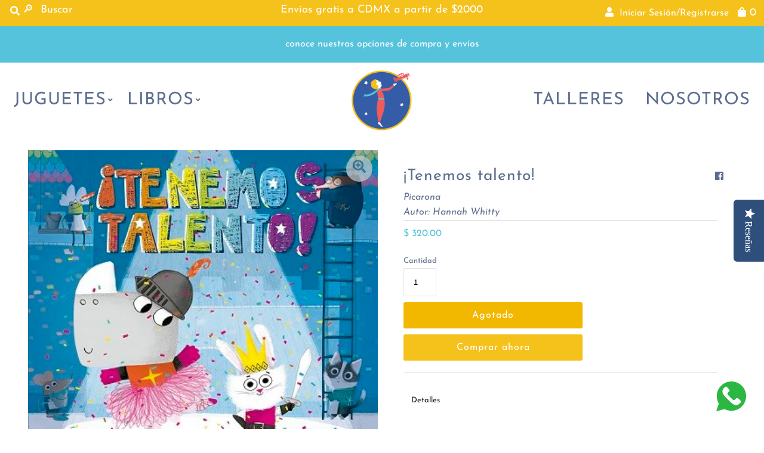

--- FILE ---
content_type: text/html; charset=utf-8
request_url: https://miprincipito.mx/products/tenemos-talento-1
body_size: 20865
content:
<!DOCTYPE html>
<!--[if lt IE 7 ]><html class="ie ie6" lang="en"> <![endif]-->
<!--[if IE 7 ]><html class="ie ie7" lang="en"> <![endif]-->
<!--[if IE 8 ]><html class="ie ie8" lang="en"> <![endif]-->
<!--[if (gte IE 9)|!(IE)]><!--><html lang="en" class="no-js"> <!--<![endif]-->
<head>
  <meta charset="utf-8" />
  



  

















  


   


   


  


     


  














    


 


   


 







































<!-- Meta
================================================== -->
  <title>
    ¡Tenemos talento! &ndash; Mi Principito
  </title>
  
    <meta name="description" content="A algunos nos gusta bailar. A algunos nos gusta cantar. A algunos nos gusta hacer nuestras propias cosas. No importa nuestro aspecto: ¡Tenemos talento! Un libro increíblemente inspirador sobre cómo hacer lo que te gusta y ser exactamente quién eres. Características: Autor: Hannah Whitty, Paula Bowles Paginas: 40 pagina" />
  
  <link rel="canonical" href="https://miprincipito.mx/products/tenemos-talento-1" />
  

  <meta property="og:type" content="product">
  <meta property="og:title" content="¡Tenemos talento!">
  <meta property="og:url" content="https://miprincipito.mx/products/tenemos-talento-1">
  <meta property="og:description" content="





A algunos nos gusta bailar. A algunos nos gusta cantar. A algunos nos gusta hacer nuestras propias cosas. No importa nuestro aspecto: ¡Tenemos talento! Un libro increíblemente inspirador sobre cómo hacer lo que te gusta y ser exactamente quién eres.













Características:

Autor: Hannah Whitty, Paula Bowles
Paginas: 40 paginas 
Dimensiones: 26 x 26 cm
Pasta: Dura
">
  
    <meta property="og:image" content="http://miprincipito.mx/cdn/shop/products/9788491455233_800x.jpg?v=1677013627">
    <meta property="og:image:secure_url" content="https://miprincipito.mx/cdn/shopifycloud/storefront/assets/no-image-2048-a2addb12_grande.gif">
  
  <meta property="og:price:amount" content="320.00">
  <meta property="og:price:currency" content="MXN">

<meta property="og:site_name" content="Mi Principito">



  <meta name="twitter:card" content="summary">


  <meta name="twitter:site" content="@">


  <meta name="twitter:title" content="¡Tenemos talento!">
  <meta name="twitter:description" content="





A algunos nos gusta bailar. A algunos nos gusta cantar. A algunos nos gusta hacer nuestras propias cosas. No importa nuestro aspecto: ¡Tenemos talento! Un libro increíblemente inspirador sobre c"><meta name="twitter:card" content="//miprincipito.mx/cdn/shopifycloud/storefront/assets/no-image-2048-a2addb12_1024x.gif">
    <meta name="twitter:image" content="//miprincipito.mx/cdn/shopifycloud/storefront/assets/no-image-2048-a2addb12_1024x.gif"><meta name="twitter:image:width" content="480">
  <meta name="twitter:image:height" content="480">


  
  <meta name="google-site-verification" content="1PvjvDuGyy6IjTxHTDOeQCnd-cxHjq1zK79xGivE53Y" />

<!-- CSS
================================================== -->
  <link href="//miprincipito.mx/cdn/shop/t/2/assets/stylesheet.css?v=40258167247717702811759260016" rel="stylesheet" type="text/css" media="all" />
  

<!-- Google Tag Manager -->
<script>(function(w,d,s,l,i){w[l]=w[l]||[];w[l].push({'gtm.start':
new Date().getTime(),event:'gtm.js'});var f=d.getElementsByTagName(s)[0],
j=d.createElement(s),dl=l!='dataLayer'?'&l='+l:'';j.async=true;j.src=
'https://www.googletagmanager.com/gtm.js?id='+i+dl;f.parentNode.insertBefore(j,f);
})(window,document,'script','dataLayer','GTM-WS5XFLN');</script>
<!-- End Google Tag Manager -->

<!-- JS
================================================== -->
  <script src="//ajax.googleapis.com/ajax/libs/jquery/2.2.4/jquery.min.js" type="text/javascript"></script>
  <script src="//miprincipito.mx/cdn/shop/t/2/assets/eventemitter3.min.js?v=27939738353326123541586962522" type="text/javascript"></script>
  <script src="//miprincipito.mx/cdn/shop/t/2/assets/theme.js?v=19453483036100526891697822610" type="text/javascript"></script>
  <script src="//miprincipito.mx/cdn/shopifycloud/storefront/assets/themes_support/option_selection-b017cd28.js" type="text/javascript"></script>

  <meta name="viewport" content="width=device-width, initial-scale=1, maximum-scale=1">

<!-- Favicons
================================================== -->
  
    <link rel="shortcut icon" href="//miprincipito.mx/cdn/shop/files/Copia_de_Logo-Mi-principito_32x32.png?v=1614338058" type="image/png" />
  

  

  
    <script src="//miprincipito.mx/cdn/shop/t/2/assets/share_producto.js?v=33678797317211825931591908771" type="text/javascript"></script>
  

  <script>window.performance && window.performance.mark && window.performance.mark('shopify.content_for_header.start');</script><meta name="google-site-verification" content="PwMNbQZ-RFD1_EsjPgahe2GeflmPYXuJFON6WSYLA5o">
<meta id="shopify-digital-wallet" name="shopify-digital-wallet" content="/27973419090/digital_wallets/dialog">
<meta name="shopify-checkout-api-token" content="ca360cbdf4f3af198d31cf078e2a90f3">
<meta id="in-context-paypal-metadata" data-shop-id="27973419090" data-venmo-supported="false" data-environment="production" data-locale="es_ES" data-paypal-v4="true" data-currency="MXN">
<link rel="alternate" type="application/json+oembed" href="https://miprincipito.mx/products/tenemos-talento-1.oembed">
<script async="async" src="/checkouts/internal/preloads.js?locale=es-MX"></script>
<script id="shopify-features" type="application/json">{"accessToken":"ca360cbdf4f3af198d31cf078e2a90f3","betas":["rich-media-storefront-analytics"],"domain":"miprincipito.mx","predictiveSearch":true,"shopId":27973419090,"locale":"es"}</script>
<script>var Shopify = Shopify || {};
Shopify.shop = "mi-principito-jugueteria.myshopify.com";
Shopify.locale = "es";
Shopify.currency = {"active":"MXN","rate":"1.0"};
Shopify.country = "MX";
Shopify.theme = {"name":"Mr Parker","id":81299243090,"schema_name":"Mr Parker","schema_version":"7.3","theme_store_id":567,"role":"main"};
Shopify.theme.handle = "null";
Shopify.theme.style = {"id":null,"handle":null};
Shopify.cdnHost = "miprincipito.mx/cdn";
Shopify.routes = Shopify.routes || {};
Shopify.routes.root = "/";</script>
<script type="module">!function(o){(o.Shopify=o.Shopify||{}).modules=!0}(window);</script>
<script>!function(o){function n(){var o=[];function n(){o.push(Array.prototype.slice.apply(arguments))}return n.q=o,n}var t=o.Shopify=o.Shopify||{};t.loadFeatures=n(),t.autoloadFeatures=n()}(window);</script>
<script id="shop-js-analytics" type="application/json">{"pageType":"product"}</script>
<script defer="defer" async type="module" src="//miprincipito.mx/cdn/shopifycloud/shop-js/modules/v2/client.init-shop-cart-sync_2Gr3Q33f.es.esm.js"></script>
<script defer="defer" async type="module" src="//miprincipito.mx/cdn/shopifycloud/shop-js/modules/v2/chunk.common_noJfOIa7.esm.js"></script>
<script defer="defer" async type="module" src="//miprincipito.mx/cdn/shopifycloud/shop-js/modules/v2/chunk.modal_Deo2FJQo.esm.js"></script>
<script type="module">
  await import("//miprincipito.mx/cdn/shopifycloud/shop-js/modules/v2/client.init-shop-cart-sync_2Gr3Q33f.es.esm.js");
await import("//miprincipito.mx/cdn/shopifycloud/shop-js/modules/v2/chunk.common_noJfOIa7.esm.js");
await import("//miprincipito.mx/cdn/shopifycloud/shop-js/modules/v2/chunk.modal_Deo2FJQo.esm.js");

  window.Shopify.SignInWithShop?.initShopCartSync?.({"fedCMEnabled":true,"windoidEnabled":true});

</script>
<script>(function() {
  var isLoaded = false;
  function asyncLoad() {
    if (isLoaded) return;
    isLoaded = true;
    var urls = ["\/\/staticw2.yotpo.com\/k2jeTkkyTCyXSHAWyVuUCrk97XfVlzWvysuDsHQ1\/widget.js?shop=mi-principito-jugueteria.myshopify.com","https:\/\/cdn-loyalty.yotpo.com\/loader\/9zM4SgtVAhIAMbFTFcjaeA.js?shop=mi-principito-jugueteria.myshopify.com"];
    for (var i = 0; i < urls.length; i++) {
      var s = document.createElement('script');
      s.type = 'text/javascript';
      s.async = true;
      s.src = urls[i];
      var x = document.getElementsByTagName('script')[0];
      x.parentNode.insertBefore(s, x);
    }
  };
  if(window.attachEvent) {
    window.attachEvent('onload', asyncLoad);
  } else {
    window.addEventListener('load', asyncLoad, false);
  }
})();</script>
<script id="__st">var __st={"a":27973419090,"offset":-21600,"reqid":"14b6dbc5-9030-43b5-ac1b-685efde37f4f-1769062989","pageurl":"miprincipito.mx\/products\/tenemos-talento-1","u":"929ff7b3a0e7","p":"product","rtyp":"product","rid":7074074132562};</script>
<script>window.ShopifyPaypalV4VisibilityTracking = true;</script>
<script id="captcha-bootstrap">!function(){'use strict';const t='contact',e='account',n='new_comment',o=[[t,t],['blogs',n],['comments',n],[t,'customer']],c=[[e,'customer_login'],[e,'guest_login'],[e,'recover_customer_password'],[e,'create_customer']],r=t=>t.map((([t,e])=>`form[action*='/${t}']:not([data-nocaptcha='true']) input[name='form_type'][value='${e}']`)).join(','),a=t=>()=>t?[...document.querySelectorAll(t)].map((t=>t.form)):[];function s(){const t=[...o],e=r(t);return a(e)}const i='password',u='form_key',d=['recaptcha-v3-token','g-recaptcha-response','h-captcha-response',i],f=()=>{try{return window.sessionStorage}catch{return}},m='__shopify_v',_=t=>t.elements[u];function p(t,e,n=!1){try{const o=window.sessionStorage,c=JSON.parse(o.getItem(e)),{data:r}=function(t){const{data:e,action:n}=t;return t[m]||n?{data:e,action:n}:{data:t,action:n}}(c);for(const[e,n]of Object.entries(r))t.elements[e]&&(t.elements[e].value=n);n&&o.removeItem(e)}catch(o){console.error('form repopulation failed',{error:o})}}const l='form_type',E='cptcha';function T(t){t.dataset[E]=!0}const w=window,h=w.document,L='Shopify',v='ce_forms',y='captcha';let A=!1;((t,e)=>{const n=(g='f06e6c50-85a8-45c8-87d0-21a2b65856fe',I='https://cdn.shopify.com/shopifycloud/storefront-forms-hcaptcha/ce_storefront_forms_captcha_hcaptcha.v1.5.2.iife.js',D={infoText:'Protegido por hCaptcha',privacyText:'Privacidad',termsText:'Términos'},(t,e,n)=>{const o=w[L][v],c=o.bindForm;if(c)return c(t,g,e,D).then(n);var r;o.q.push([[t,g,e,D],n]),r=I,A||(h.body.append(Object.assign(h.createElement('script'),{id:'captcha-provider',async:!0,src:r})),A=!0)});var g,I,D;w[L]=w[L]||{},w[L][v]=w[L][v]||{},w[L][v].q=[],w[L][y]=w[L][y]||{},w[L][y].protect=function(t,e){n(t,void 0,e),T(t)},Object.freeze(w[L][y]),function(t,e,n,w,h,L){const[v,y,A,g]=function(t,e,n){const i=e?o:[],u=t?c:[],d=[...i,...u],f=r(d),m=r(i),_=r(d.filter((([t,e])=>n.includes(e))));return[a(f),a(m),a(_),s()]}(w,h,L),I=t=>{const e=t.target;return e instanceof HTMLFormElement?e:e&&e.form},D=t=>v().includes(t);t.addEventListener('submit',(t=>{const e=I(t);if(!e)return;const n=D(e)&&!e.dataset.hcaptchaBound&&!e.dataset.recaptchaBound,o=_(e),c=g().includes(e)&&(!o||!o.value);(n||c)&&t.preventDefault(),c&&!n&&(function(t){try{if(!f())return;!function(t){const e=f();if(!e)return;const n=_(t);if(!n)return;const o=n.value;o&&e.removeItem(o)}(t);const e=Array.from(Array(32),(()=>Math.random().toString(36)[2])).join('');!function(t,e){_(t)||t.append(Object.assign(document.createElement('input'),{type:'hidden',name:u})),t.elements[u].value=e}(t,e),function(t,e){const n=f();if(!n)return;const o=[...t.querySelectorAll(`input[type='${i}']`)].map((({name:t})=>t)),c=[...d,...o],r={};for(const[a,s]of new FormData(t).entries())c.includes(a)||(r[a]=s);n.setItem(e,JSON.stringify({[m]:1,action:t.action,data:r}))}(t,e)}catch(e){console.error('failed to persist form',e)}}(e),e.submit())}));const S=(t,e)=>{t&&!t.dataset[E]&&(n(t,e.some((e=>e===t))),T(t))};for(const o of['focusin','change'])t.addEventListener(o,(t=>{const e=I(t);D(e)&&S(e,y())}));const B=e.get('form_key'),M=e.get(l),P=B&&M;t.addEventListener('DOMContentLoaded',(()=>{const t=y();if(P)for(const e of t)e.elements[l].value===M&&p(e,B);[...new Set([...A(),...v().filter((t=>'true'===t.dataset.shopifyCaptcha))])].forEach((e=>S(e,t)))}))}(h,new URLSearchParams(w.location.search),n,t,e,['guest_login'])})(!0,!0)}();</script>
<script integrity="sha256-4kQ18oKyAcykRKYeNunJcIwy7WH5gtpwJnB7kiuLZ1E=" data-source-attribution="shopify.loadfeatures" defer="defer" src="//miprincipito.mx/cdn/shopifycloud/storefront/assets/storefront/load_feature-a0a9edcb.js" crossorigin="anonymous"></script>
<script data-source-attribution="shopify.dynamic_checkout.dynamic.init">var Shopify=Shopify||{};Shopify.PaymentButton=Shopify.PaymentButton||{isStorefrontPortableWallets:!0,init:function(){window.Shopify.PaymentButton.init=function(){};var t=document.createElement("script");t.src="https://miprincipito.mx/cdn/shopifycloud/portable-wallets/latest/portable-wallets.es.js",t.type="module",document.head.appendChild(t)}};
</script>
<script data-source-attribution="shopify.dynamic_checkout.buyer_consent">
  function portableWalletsHideBuyerConsent(e){var t=document.getElementById("shopify-buyer-consent"),n=document.getElementById("shopify-subscription-policy-button");t&&n&&(t.classList.add("hidden"),t.setAttribute("aria-hidden","true"),n.removeEventListener("click",e))}function portableWalletsShowBuyerConsent(e){var t=document.getElementById("shopify-buyer-consent"),n=document.getElementById("shopify-subscription-policy-button");t&&n&&(t.classList.remove("hidden"),t.removeAttribute("aria-hidden"),n.addEventListener("click",e))}window.Shopify?.PaymentButton&&(window.Shopify.PaymentButton.hideBuyerConsent=portableWalletsHideBuyerConsent,window.Shopify.PaymentButton.showBuyerConsent=portableWalletsShowBuyerConsent);
</script>
<script>
  function portableWalletsCleanup(e){e&&e.src&&console.error("Failed to load portable wallets script "+e.src);var t=document.querySelectorAll("shopify-accelerated-checkout .shopify-payment-button__skeleton, shopify-accelerated-checkout-cart .wallet-cart-button__skeleton"),e=document.getElementById("shopify-buyer-consent");for(let e=0;e<t.length;e++)t[e].remove();e&&e.remove()}function portableWalletsNotLoadedAsModule(e){e instanceof ErrorEvent&&"string"==typeof e.message&&e.message.includes("import.meta")&&"string"==typeof e.filename&&e.filename.includes("portable-wallets")&&(window.removeEventListener("error",portableWalletsNotLoadedAsModule),window.Shopify.PaymentButton.failedToLoad=e,"loading"===document.readyState?document.addEventListener("DOMContentLoaded",window.Shopify.PaymentButton.init):window.Shopify.PaymentButton.init())}window.addEventListener("error",portableWalletsNotLoadedAsModule);
</script>

<script type="module" src="https://miprincipito.mx/cdn/shopifycloud/portable-wallets/latest/portable-wallets.es.js" onError="portableWalletsCleanup(this)" crossorigin="anonymous"></script>
<script nomodule>
  document.addEventListener("DOMContentLoaded", portableWalletsCleanup);
</script>

<link id="shopify-accelerated-checkout-styles" rel="stylesheet" media="screen" href="https://miprincipito.mx/cdn/shopifycloud/portable-wallets/latest/accelerated-checkout-backwards-compat.css" crossorigin="anonymous">
<style id="shopify-accelerated-checkout-cart">
        #shopify-buyer-consent {
  margin-top: 1em;
  display: inline-block;
  width: 100%;
}

#shopify-buyer-consent.hidden {
  display: none;
}

#shopify-subscription-policy-button {
  background: none;
  border: none;
  padding: 0;
  text-decoration: underline;
  font-size: inherit;
  cursor: pointer;
}

#shopify-subscription-policy-button::before {
  box-shadow: none;
}

      </style>
<script id="sections-script" data-sections="product-recommendations" defer="defer" src="//miprincipito.mx/cdn/shop/t/2/compiled_assets/scripts.js?v=4320"></script>
<script>window.performance && window.performance.mark && window.performance.mark('shopify.content_for_header.end');</script>

  <script src="https://cdn-widgetsrepository.yotpo.com/v1/loader/9zM4SgtVAhIAMbFTFcjaeA" async></script>
<link href="https://monorail-edge.shopifysvc.com" rel="dns-prefetch">
<script>(function(){if ("sendBeacon" in navigator && "performance" in window) {try {var session_token_from_headers = performance.getEntriesByType('navigation')[0].serverTiming.find(x => x.name == '_s').description;} catch {var session_token_from_headers = undefined;}var session_cookie_matches = document.cookie.match(/_shopify_s=([^;]*)/);var session_token_from_cookie = session_cookie_matches && session_cookie_matches.length === 2 ? session_cookie_matches[1] : "";var session_token = session_token_from_headers || session_token_from_cookie || "";function handle_abandonment_event(e) {var entries = performance.getEntries().filter(function(entry) {return /monorail-edge.shopifysvc.com/.test(entry.name);});if (!window.abandonment_tracked && entries.length === 0) {window.abandonment_tracked = true;var currentMs = Date.now();var navigation_start = performance.timing.navigationStart;var payload = {shop_id: 27973419090,url: window.location.href,navigation_start,duration: currentMs - navigation_start,session_token,page_type: "product"};window.navigator.sendBeacon("https://monorail-edge.shopifysvc.com/v1/produce", JSON.stringify({schema_id: "online_store_buyer_site_abandonment/1.1",payload: payload,metadata: {event_created_at_ms: currentMs,event_sent_at_ms: currentMs}}));}}window.addEventListener('pagehide', handle_abandonment_event);}}());</script>
<script id="web-pixels-manager-setup">(function e(e,d,r,n,o){if(void 0===o&&(o={}),!Boolean(null===(a=null===(i=window.Shopify)||void 0===i?void 0:i.analytics)||void 0===a?void 0:a.replayQueue)){var i,a;window.Shopify=window.Shopify||{};var t=window.Shopify;t.analytics=t.analytics||{};var s=t.analytics;s.replayQueue=[],s.publish=function(e,d,r){return s.replayQueue.push([e,d,r]),!0};try{self.performance.mark("wpm:start")}catch(e){}var l=function(){var e={modern:/Edge?\/(1{2}[4-9]|1[2-9]\d|[2-9]\d{2}|\d{4,})\.\d+(\.\d+|)|Firefox\/(1{2}[4-9]|1[2-9]\d|[2-9]\d{2}|\d{4,})\.\d+(\.\d+|)|Chrom(ium|e)\/(9{2}|\d{3,})\.\d+(\.\d+|)|(Maci|X1{2}).+ Version\/(15\.\d+|(1[6-9]|[2-9]\d|\d{3,})\.\d+)([,.]\d+|)( \(\w+\)|)( Mobile\/\w+|) Safari\/|Chrome.+OPR\/(9{2}|\d{3,})\.\d+\.\d+|(CPU[ +]OS|iPhone[ +]OS|CPU[ +]iPhone|CPU IPhone OS|CPU iPad OS)[ +]+(15[._]\d+|(1[6-9]|[2-9]\d|\d{3,})[._]\d+)([._]\d+|)|Android:?[ /-](13[3-9]|1[4-9]\d|[2-9]\d{2}|\d{4,})(\.\d+|)(\.\d+|)|Android.+Firefox\/(13[5-9]|1[4-9]\d|[2-9]\d{2}|\d{4,})\.\d+(\.\d+|)|Android.+Chrom(ium|e)\/(13[3-9]|1[4-9]\d|[2-9]\d{2}|\d{4,})\.\d+(\.\d+|)|SamsungBrowser\/([2-9]\d|\d{3,})\.\d+/,legacy:/Edge?\/(1[6-9]|[2-9]\d|\d{3,})\.\d+(\.\d+|)|Firefox\/(5[4-9]|[6-9]\d|\d{3,})\.\d+(\.\d+|)|Chrom(ium|e)\/(5[1-9]|[6-9]\d|\d{3,})\.\d+(\.\d+|)([\d.]+$|.*Safari\/(?![\d.]+ Edge\/[\d.]+$))|(Maci|X1{2}).+ Version\/(10\.\d+|(1[1-9]|[2-9]\d|\d{3,})\.\d+)([,.]\d+|)( \(\w+\)|)( Mobile\/\w+|) Safari\/|Chrome.+OPR\/(3[89]|[4-9]\d|\d{3,})\.\d+\.\d+|(CPU[ +]OS|iPhone[ +]OS|CPU[ +]iPhone|CPU IPhone OS|CPU iPad OS)[ +]+(10[._]\d+|(1[1-9]|[2-9]\d|\d{3,})[._]\d+)([._]\d+|)|Android:?[ /-](13[3-9]|1[4-9]\d|[2-9]\d{2}|\d{4,})(\.\d+|)(\.\d+|)|Mobile Safari.+OPR\/([89]\d|\d{3,})\.\d+\.\d+|Android.+Firefox\/(13[5-9]|1[4-9]\d|[2-9]\d{2}|\d{4,})\.\d+(\.\d+|)|Android.+Chrom(ium|e)\/(13[3-9]|1[4-9]\d|[2-9]\d{2}|\d{4,})\.\d+(\.\d+|)|Android.+(UC? ?Browser|UCWEB|U3)[ /]?(15\.([5-9]|\d{2,})|(1[6-9]|[2-9]\d|\d{3,})\.\d+)\.\d+|SamsungBrowser\/(5\.\d+|([6-9]|\d{2,})\.\d+)|Android.+MQ{2}Browser\/(14(\.(9|\d{2,})|)|(1[5-9]|[2-9]\d|\d{3,})(\.\d+|))(\.\d+|)|K[Aa][Ii]OS\/(3\.\d+|([4-9]|\d{2,})\.\d+)(\.\d+|)/},d=e.modern,r=e.legacy,n=navigator.userAgent;return n.match(d)?"modern":n.match(r)?"legacy":"unknown"}(),u="modern"===l?"modern":"legacy",c=(null!=n?n:{modern:"",legacy:""})[u],f=function(e){return[e.baseUrl,"/wpm","/b",e.hashVersion,"modern"===e.buildTarget?"m":"l",".js"].join("")}({baseUrl:d,hashVersion:r,buildTarget:u}),m=function(e){var d=e.version,r=e.bundleTarget,n=e.surface,o=e.pageUrl,i=e.monorailEndpoint;return{emit:function(e){var a=e.status,t=e.errorMsg,s=(new Date).getTime(),l=JSON.stringify({metadata:{event_sent_at_ms:s},events:[{schema_id:"web_pixels_manager_load/3.1",payload:{version:d,bundle_target:r,page_url:o,status:a,surface:n,error_msg:t},metadata:{event_created_at_ms:s}}]});if(!i)return console&&console.warn&&console.warn("[Web Pixels Manager] No Monorail endpoint provided, skipping logging."),!1;try{return self.navigator.sendBeacon.bind(self.navigator)(i,l)}catch(e){}var u=new XMLHttpRequest;try{return u.open("POST",i,!0),u.setRequestHeader("Content-Type","text/plain"),u.send(l),!0}catch(e){return console&&console.warn&&console.warn("[Web Pixels Manager] Got an unhandled error while logging to Monorail."),!1}}}}({version:r,bundleTarget:l,surface:e.surface,pageUrl:self.location.href,monorailEndpoint:e.monorailEndpoint});try{o.browserTarget=l,function(e){var d=e.src,r=e.async,n=void 0===r||r,o=e.onload,i=e.onerror,a=e.sri,t=e.scriptDataAttributes,s=void 0===t?{}:t,l=document.createElement("script"),u=document.querySelector("head"),c=document.querySelector("body");if(l.async=n,l.src=d,a&&(l.integrity=a,l.crossOrigin="anonymous"),s)for(var f in s)if(Object.prototype.hasOwnProperty.call(s,f))try{l.dataset[f]=s[f]}catch(e){}if(o&&l.addEventListener("load",o),i&&l.addEventListener("error",i),u)u.appendChild(l);else{if(!c)throw new Error("Did not find a head or body element to append the script");c.appendChild(l)}}({src:f,async:!0,onload:function(){if(!function(){var e,d;return Boolean(null===(d=null===(e=window.Shopify)||void 0===e?void 0:e.analytics)||void 0===d?void 0:d.initialized)}()){var d=window.webPixelsManager.init(e)||void 0;if(d){var r=window.Shopify.analytics;r.replayQueue.forEach((function(e){var r=e[0],n=e[1],o=e[2];d.publishCustomEvent(r,n,o)})),r.replayQueue=[],r.publish=d.publishCustomEvent,r.visitor=d.visitor,r.initialized=!0}}},onerror:function(){return m.emit({status:"failed",errorMsg:"".concat(f," has failed to load")})},sri:function(e){var d=/^sha384-[A-Za-z0-9+/=]+$/;return"string"==typeof e&&d.test(e)}(c)?c:"",scriptDataAttributes:o}),m.emit({status:"loading"})}catch(e){m.emit({status:"failed",errorMsg:(null==e?void 0:e.message)||"Unknown error"})}}})({shopId: 27973419090,storefrontBaseUrl: "https://miprincipito.mx",extensionsBaseUrl: "https://extensions.shopifycdn.com/cdn/shopifycloud/web-pixels-manager",monorailEndpoint: "https://monorail-edge.shopifysvc.com/unstable/produce_batch",surface: "storefront-renderer",enabledBetaFlags: ["2dca8a86"],webPixelsConfigList: [{"id":"788529234","configuration":"{\"yotpoStoreId\":\"k2jeTkkyTCyXSHAWyVuUCrk97XfVlzWvysuDsHQ1\"}","eventPayloadVersion":"v1","runtimeContext":"STRICT","scriptVersion":"8bb37a256888599d9a3d57f0551d3859","type":"APP","apiClientId":70132,"privacyPurposes":["ANALYTICS","MARKETING","SALE_OF_DATA"],"dataSharingAdjustments":{"protectedCustomerApprovalScopes":["read_customer_address","read_customer_email","read_customer_name","read_customer_personal_data","read_customer_phone"]}},{"id":"341278802","configuration":"{\"config\":\"{\\\"pixel_id\\\":\\\"AW-629623824\\\",\\\"target_country\\\":\\\"MX\\\",\\\"gtag_events\\\":[{\\\"type\\\":\\\"search\\\",\\\"action_label\\\":\\\"AW-629623824\\\/gUMjCMml2eEBEJCYnawC\\\"},{\\\"type\\\":\\\"begin_checkout\\\",\\\"action_label\\\":\\\"AW-629623824\\\/3e4sCMal2eEBEJCYnawC\\\"},{\\\"type\\\":\\\"view_item\\\",\\\"action_label\\\":[\\\"AW-629623824\\\/-3uGCMCl2eEBEJCYnawC\\\",\\\"MC-07FESTY7J8\\\"]},{\\\"type\\\":\\\"purchase\\\",\\\"action_label\\\":[\\\"AW-629623824\\\/5aTlCL2l2eEBEJCYnawC\\\",\\\"MC-07FESTY7J8\\\"]},{\\\"type\\\":\\\"page_view\\\",\\\"action_label\\\":[\\\"AW-629623824\\\/68fuCLql2eEBEJCYnawC\\\",\\\"MC-07FESTY7J8\\\"]},{\\\"type\\\":\\\"add_payment_info\\\",\\\"action_label\\\":\\\"AW-629623824\\\/9yeFCMyl2eEBEJCYnawC\\\"},{\\\"type\\\":\\\"add_to_cart\\\",\\\"action_label\\\":\\\"AW-629623824\\\/IrGaCMOl2eEBEJCYnawC\\\"}],\\\"enable_monitoring_mode\\\":false}\"}","eventPayloadVersion":"v1","runtimeContext":"OPEN","scriptVersion":"b2a88bafab3e21179ed38636efcd8a93","type":"APP","apiClientId":1780363,"privacyPurposes":[],"dataSharingAdjustments":{"protectedCustomerApprovalScopes":["read_customer_address","read_customer_email","read_customer_name","read_customer_personal_data","read_customer_phone"]}},{"id":"90603602","configuration":"{\"pixel_id\":\"4074566959250436\",\"pixel_type\":\"facebook_pixel\",\"metaapp_system_user_token\":\"-\"}","eventPayloadVersion":"v1","runtimeContext":"OPEN","scriptVersion":"ca16bc87fe92b6042fbaa3acc2fbdaa6","type":"APP","apiClientId":2329312,"privacyPurposes":["ANALYTICS","MARKETING","SALE_OF_DATA"],"dataSharingAdjustments":{"protectedCustomerApprovalScopes":["read_customer_address","read_customer_email","read_customer_name","read_customer_personal_data","read_customer_phone"]}},{"id":"71696466","eventPayloadVersion":"v1","runtimeContext":"LAX","scriptVersion":"1","type":"CUSTOM","privacyPurposes":["ANALYTICS"],"name":"Google Analytics tag (migrated)"},{"id":"shopify-app-pixel","configuration":"{}","eventPayloadVersion":"v1","runtimeContext":"STRICT","scriptVersion":"0450","apiClientId":"shopify-pixel","type":"APP","privacyPurposes":["ANALYTICS","MARKETING"]},{"id":"shopify-custom-pixel","eventPayloadVersion":"v1","runtimeContext":"LAX","scriptVersion":"0450","apiClientId":"shopify-pixel","type":"CUSTOM","privacyPurposes":["ANALYTICS","MARKETING"]}],isMerchantRequest: false,initData: {"shop":{"name":"Mi Principito","paymentSettings":{"currencyCode":"MXN"},"myshopifyDomain":"mi-principito-jugueteria.myshopify.com","countryCode":"MX","storefrontUrl":"https:\/\/miprincipito.mx"},"customer":null,"cart":null,"checkout":null,"productVariants":[{"price":{"amount":320.0,"currencyCode":"MXN"},"product":{"title":"¡Tenemos talento!","vendor":"Picarona","id":"7074074132562","untranslatedTitle":"¡Tenemos talento!","url":"\/products\/tenemos-talento-1","type":"Cuentos"},"id":"40348723806290","image":{"src":"\/\/miprincipito.mx\/cdn\/shop\/products\/9788491455233.jpg?v=1677013627"},"sku":"","title":"Default Title","untranslatedTitle":"Default Title"}],"purchasingCompany":null},},"https://miprincipito.mx/cdn","fcfee988w5aeb613cpc8e4bc33m6693e112",{"modern":"","legacy":""},{"shopId":"27973419090","storefrontBaseUrl":"https:\/\/miprincipito.mx","extensionBaseUrl":"https:\/\/extensions.shopifycdn.com\/cdn\/shopifycloud\/web-pixels-manager","surface":"storefront-renderer","enabledBetaFlags":"[\"2dca8a86\"]","isMerchantRequest":"false","hashVersion":"fcfee988w5aeb613cpc8e4bc33m6693e112","publish":"custom","events":"[[\"page_viewed\",{}],[\"product_viewed\",{\"productVariant\":{\"price\":{\"amount\":320.0,\"currencyCode\":\"MXN\"},\"product\":{\"title\":\"¡Tenemos talento!\",\"vendor\":\"Picarona\",\"id\":\"7074074132562\",\"untranslatedTitle\":\"¡Tenemos talento!\",\"url\":\"\/products\/tenemos-talento-1\",\"type\":\"Cuentos\"},\"id\":\"40348723806290\",\"image\":{\"src\":\"\/\/miprincipito.mx\/cdn\/shop\/products\/9788491455233.jpg?v=1677013627\"},\"sku\":\"\",\"title\":\"Default Title\",\"untranslatedTitle\":\"Default Title\"}}]]"});</script><script>
  window.ShopifyAnalytics = window.ShopifyAnalytics || {};
  window.ShopifyAnalytics.meta = window.ShopifyAnalytics.meta || {};
  window.ShopifyAnalytics.meta.currency = 'MXN';
  var meta = {"product":{"id":7074074132562,"gid":"gid:\/\/shopify\/Product\/7074074132562","vendor":"Picarona","type":"Cuentos","handle":"tenemos-talento-1","variants":[{"id":40348723806290,"price":32000,"name":"¡Tenemos talento!","public_title":null,"sku":""}],"remote":false},"page":{"pageType":"product","resourceType":"product","resourceId":7074074132562,"requestId":"14b6dbc5-9030-43b5-ac1b-685efde37f4f-1769062989"}};
  for (var attr in meta) {
    window.ShopifyAnalytics.meta[attr] = meta[attr];
  }
</script>
<script class="analytics">
  (function () {
    var customDocumentWrite = function(content) {
      var jquery = null;

      if (window.jQuery) {
        jquery = window.jQuery;
      } else if (window.Checkout && window.Checkout.$) {
        jquery = window.Checkout.$;
      }

      if (jquery) {
        jquery('body').append(content);
      }
    };

    var hasLoggedConversion = function(token) {
      if (token) {
        return document.cookie.indexOf('loggedConversion=' + token) !== -1;
      }
      return false;
    }

    var setCookieIfConversion = function(token) {
      if (token) {
        var twoMonthsFromNow = new Date(Date.now());
        twoMonthsFromNow.setMonth(twoMonthsFromNow.getMonth() + 2);

        document.cookie = 'loggedConversion=' + token + '; expires=' + twoMonthsFromNow;
      }
    }

    var trekkie = window.ShopifyAnalytics.lib = window.trekkie = window.trekkie || [];
    if (trekkie.integrations) {
      return;
    }
    trekkie.methods = [
      'identify',
      'page',
      'ready',
      'track',
      'trackForm',
      'trackLink'
    ];
    trekkie.factory = function(method) {
      return function() {
        var args = Array.prototype.slice.call(arguments);
        args.unshift(method);
        trekkie.push(args);
        return trekkie;
      };
    };
    for (var i = 0; i < trekkie.methods.length; i++) {
      var key = trekkie.methods[i];
      trekkie[key] = trekkie.factory(key);
    }
    trekkie.load = function(config) {
      trekkie.config = config || {};
      trekkie.config.initialDocumentCookie = document.cookie;
      var first = document.getElementsByTagName('script')[0];
      var script = document.createElement('script');
      script.type = 'text/javascript';
      script.onerror = function(e) {
        var scriptFallback = document.createElement('script');
        scriptFallback.type = 'text/javascript';
        scriptFallback.onerror = function(error) {
                var Monorail = {
      produce: function produce(monorailDomain, schemaId, payload) {
        var currentMs = new Date().getTime();
        var event = {
          schema_id: schemaId,
          payload: payload,
          metadata: {
            event_created_at_ms: currentMs,
            event_sent_at_ms: currentMs
          }
        };
        return Monorail.sendRequest("https://" + monorailDomain + "/v1/produce", JSON.stringify(event));
      },
      sendRequest: function sendRequest(endpointUrl, payload) {
        // Try the sendBeacon API
        if (window && window.navigator && typeof window.navigator.sendBeacon === 'function' && typeof window.Blob === 'function' && !Monorail.isIos12()) {
          var blobData = new window.Blob([payload], {
            type: 'text/plain'
          });

          if (window.navigator.sendBeacon(endpointUrl, blobData)) {
            return true;
          } // sendBeacon was not successful

        } // XHR beacon

        var xhr = new XMLHttpRequest();

        try {
          xhr.open('POST', endpointUrl);
          xhr.setRequestHeader('Content-Type', 'text/plain');
          xhr.send(payload);
        } catch (e) {
          console.log(e);
        }

        return false;
      },
      isIos12: function isIos12() {
        return window.navigator.userAgent.lastIndexOf('iPhone; CPU iPhone OS 12_') !== -1 || window.navigator.userAgent.lastIndexOf('iPad; CPU OS 12_') !== -1;
      }
    };
    Monorail.produce('monorail-edge.shopifysvc.com',
      'trekkie_storefront_load_errors/1.1',
      {shop_id: 27973419090,
      theme_id: 81299243090,
      app_name: "storefront",
      context_url: window.location.href,
      source_url: "//miprincipito.mx/cdn/s/trekkie.storefront.1bbfab421998800ff09850b62e84b8915387986d.min.js"});

        };
        scriptFallback.async = true;
        scriptFallback.src = '//miprincipito.mx/cdn/s/trekkie.storefront.1bbfab421998800ff09850b62e84b8915387986d.min.js';
        first.parentNode.insertBefore(scriptFallback, first);
      };
      script.async = true;
      script.src = '//miprincipito.mx/cdn/s/trekkie.storefront.1bbfab421998800ff09850b62e84b8915387986d.min.js';
      first.parentNode.insertBefore(script, first);
    };
    trekkie.load(
      {"Trekkie":{"appName":"storefront","development":false,"defaultAttributes":{"shopId":27973419090,"isMerchantRequest":null,"themeId":81299243090,"themeCityHash":"8744679293273991102","contentLanguage":"es","currency":"MXN","eventMetadataId":"1d0eafe5-d492-4ea7-9eb8-2e875313c349"},"isServerSideCookieWritingEnabled":true,"monorailRegion":"shop_domain","enabledBetaFlags":["65f19447"]},"Session Attribution":{},"S2S":{"facebookCapiEnabled":true,"source":"trekkie-storefront-renderer","apiClientId":580111}}
    );

    var loaded = false;
    trekkie.ready(function() {
      if (loaded) return;
      loaded = true;

      window.ShopifyAnalytics.lib = window.trekkie;

      var originalDocumentWrite = document.write;
      document.write = customDocumentWrite;
      try { window.ShopifyAnalytics.merchantGoogleAnalytics.call(this); } catch(error) {};
      document.write = originalDocumentWrite;

      window.ShopifyAnalytics.lib.page(null,{"pageType":"product","resourceType":"product","resourceId":7074074132562,"requestId":"14b6dbc5-9030-43b5-ac1b-685efde37f4f-1769062989","shopifyEmitted":true});

      var match = window.location.pathname.match(/checkouts\/(.+)\/(thank_you|post_purchase)/)
      var token = match? match[1]: undefined;
      if (!hasLoggedConversion(token)) {
        setCookieIfConversion(token);
        window.ShopifyAnalytics.lib.track("Viewed Product",{"currency":"MXN","variantId":40348723806290,"productId":7074074132562,"productGid":"gid:\/\/shopify\/Product\/7074074132562","name":"¡Tenemos talento!","price":"320.00","sku":"","brand":"Picarona","variant":null,"category":"Cuentos","nonInteraction":true,"remote":false},undefined,undefined,{"shopifyEmitted":true});
      window.ShopifyAnalytics.lib.track("monorail:\/\/trekkie_storefront_viewed_product\/1.1",{"currency":"MXN","variantId":40348723806290,"productId":7074074132562,"productGid":"gid:\/\/shopify\/Product\/7074074132562","name":"¡Tenemos talento!","price":"320.00","sku":"","brand":"Picarona","variant":null,"category":"Cuentos","nonInteraction":true,"remote":false,"referer":"https:\/\/miprincipito.mx\/products\/tenemos-talento-1"});
      }
    });


        var eventsListenerScript = document.createElement('script');
        eventsListenerScript.async = true;
        eventsListenerScript.src = "//miprincipito.mx/cdn/shopifycloud/storefront/assets/shop_events_listener-3da45d37.js";
        document.getElementsByTagName('head')[0].appendChild(eventsListenerScript);

})();</script>
  <script>
  if (!window.ga || (window.ga && typeof window.ga !== 'function')) {
    window.ga = function ga() {
      (window.ga.q = window.ga.q || []).push(arguments);
      if (window.Shopify && window.Shopify.analytics && typeof window.Shopify.analytics.publish === 'function') {
        window.Shopify.analytics.publish("ga_stub_called", {}, {sendTo: "google_osp_migration"});
      }
      console.error("Shopify's Google Analytics stub called with:", Array.from(arguments), "\nSee https://help.shopify.com/manual/promoting-marketing/pixels/pixel-migration#google for more information.");
    };
    if (window.Shopify && window.Shopify.analytics && typeof window.Shopify.analytics.publish === 'function') {
      window.Shopify.analytics.publish("ga_stub_initialized", {}, {sendTo: "google_osp_migration"});
    }
  }
</script>
<script
  defer
  src="https://miprincipito.mx/cdn/shopifycloud/perf-kit/shopify-perf-kit-3.0.4.min.js"
  data-application="storefront-renderer"
  data-shop-id="27973419090"
  data-render-region="gcp-us-central1"
  data-page-type="product"
  data-theme-instance-id="81299243090"
  data-theme-name="Mr Parker"
  data-theme-version="7.3"
  data-monorail-region="shop_domain"
  data-resource-timing-sampling-rate="10"
  data-shs="true"
  data-shs-beacon="true"
  data-shs-export-with-fetch="true"
  data-shs-logs-sample-rate="1"
  data-shs-beacon-endpoint="https://miprincipito.mx/api/collect"
></script>
</head>

<body class="gridlock shifter shifter-left product">
<!-- Google Tag Manager (noscript) -->
<noscript><iframe src="https://www.googletagmanager.com/ns.html?id=GTM-WS5XFLN"
height="0" width="0" style="display:none;visibility:hidden"></iframe></noscript>
<!-- End Google Tag Manager (noscript) -->
  
  <div id="shopify-section-mobile-navigation" class="shopify-section"><nav class="shifter-navigation" data-section-id="mobile-navigation" data-section-type="mobile-navigation">

  
    <div class="mobile-nav-block" >
    
        <div class="featured-text">
          <p><a href="http://miprincipito.mx" title="http://miprincipito.mx">miprincipito.mx</a></p><p></p>
        </div>
      
  </div>
  
    <div class="mobile-nav-block" >
    
        <div class="search-box">
          <form action="/search" method="get" class="search-form">
            <input type="text" name="q" id="q" class="search-field" placeholder="&#128270;  Buscar" />
          </form>
          <div class="clear"></div>
        </div>
      
  </div>
  
    <div class="mobile-nav-block" >
    
        <div class="featured-text">
          <p><em>¡Síguenos en nuestras redes!</em></p>
        </div>
      
  </div>
  
    <div class="mobile-nav-block" >
    
        <div class="mobile-menu">
          <ul id="accordion" class="top-level-list">
            
              
                <li class="accordion-toggle has_sub_menu top-level-link" aria-haspopup="true" aria-expanded="false"><a href="#">Juguetes</a></li>
                <div class="accordion-content second-level-list">
                  <ul class="sub">
                    
                      
                        <div class="accordion-toggle2 has_sub_menu second-level-link" aria-haspopup="true" aria-expanded="false">
                          <a href="#">Por Categoría</a>
                        </div>
                        <div class="accordion-content2 third-level-list">
                          <ul class="sub">
                            
                              <li class="third-level-link">
                                <a href="/collections/arte-y-creatividad">
                                  Arte y Creatividad
                                </a>
                              </li>
                            
                              <li class="third-level-link">
                                <a href="/collections/bebe">
                                  Bebé
                                </a>
                              </li>
                            
                              <li class="third-level-link">
                                <a href="/collections/coches">
                                  Coches
                                </a>
                              </li>
                            
                              <li class="third-level-link">
                                <a href="/collections/construccion-y-bloques">
                                  Construcción y Bloques
                                </a>
                              </li>
                            
                              <li class="third-level-link">
                                <a href="/collections/didacticos">
                                  Didácticos
                                </a>
                              </li>
                            
                              <li class="third-level-link">
                                <a href="/collections/experimentos-y-fabricas">
                                  Experimentos y Fábricas
                                </a>
                              </li>
                            
                              <li class="third-level-link">
                                <a href="/collections/juegos-de-mesa">
                                  Juegos de Mesa
                                </a>
                              </li>
                            
                              <li class="third-level-link">
                                <a href="/collections/juegos-de-roles-y-disfraces">
                                  Juegos de Rol y Disfraces
                                </a>
                              </li>
                            
                              <li class="third-level-link">
                                <a href="/collections/munecas">
                                  Muñecas
                                </a>
                              </li>
                            
                              <li class="third-level-link">
                                <a href="/collections/musica">
                                  Música
                                </a>
                              </li>
                            
                              <li class="third-level-link">
                                <a href="/collections/plastilina-y-arena">
                                  Plastilina y Arena
                                </a>
                              </li>
                            
                              <li class="third-level-link">
                                <a href="/collections/rompecabezas">
                                  Rompecabezas
                                </a>
                              </li>
                            
                              <li class="third-level-link">
                                <a href="/collections/tapetes-y-carpas">
                                  Tapetes y Carpas
                                </a>
                              </li>
                            
                              <li class="third-level-link">
                                <a href="/collections/titeres-y-teatro">
                                  Títeres y Teatro
                                </a>
                              </li>
                            
                              <li class="third-level-link">
                                <a href="/collections/dinosaurios-y-personajes">
                                  Personajes
                                </a>
                              </li>
                            
                          </ul>
                        </div>
                      
                    
                      
                        <div class="accordion-toggle2 has_sub_menu second-level-link" aria-haspopup="true" aria-expanded="false">
                          <a href="#">Por Edad</a>
                        </div>
                        <div class="accordion-content2 third-level-list">
                          <ul class="sub">
                            
                              <li class="third-level-link">
                                <a href="/collections/0-24-meses">
                                  0 - 24 meses
                                </a>
                              </li>
                            
                              <li class="third-level-link">
                                <a href="/collections/2-3-anos">
                                  2 - 3 Años
                                </a>
                              </li>
                            
                              <li class="third-level-link">
                                <a href="/collections/4-5-anos">
                                  4 - 5 Años
                                </a>
                              </li>
                            
                              <li class="third-level-link">
                                <a href="/collections/jugando-de-6-a-7-anos">
                                  6 - 7 Años
                                </a>
                              </li>
                            
                              <li class="third-level-link">
                                <a href="/collections/jugando-de-8-a-9-anos">
                                  8 - 9 Años
                                </a>
                              </li>
                            
                              <li class="third-level-link">
                                <a href="/collections/jugando-de-10-a-100-anos">
                                  10 - 100 Años
                                </a>
                              </li>
                            
                          </ul>
                        </div>
                      
                    
                  </ul>
                </div>
              
            
              
                <li class="accordion-toggle has_sub_menu top-level-link" aria-haspopup="true" aria-expanded="false"><a href="#">Libros </a></li>
                <div class="accordion-content second-level-list">
                  <ul class="sub">
                    
                      
                        <li class="second-level-link">
                          <a href="/collections/libros-de-mes">
                            Libros del mes 
                          </a>
                        </li>
                      
                    
                      
                        <div class="accordion-toggle2 has_sub_menu second-level-link" aria-haspopup="true" aria-expanded="false">
                          <a href="#">Por Categoría</a>
                        </div>
                        <div class="accordion-content2 third-level-list">
                          <ul class="sub">
                            
                              <li class="third-level-link">
                                <a href="/collections/actividades-y-aprendizaje">
                                  Actividades y Aprendizaje
                                </a>
                              </li>
                            
                              <li class="third-level-link">
                                <a href="/collections/clasicos">
                                  Clásicos
                                </a>
                              </li>
                            
                              <li class="third-level-link">
                                <a href="/collections/cuentos">
                                  Cuentos
                                </a>
                              </li>
                            
                              <li class="third-level-link">
                                <a href="/collections/desarrollo-personal">
                                  Desarrollo Personal
                                </a>
                              </li>
                            
                              <li class="third-level-link">
                                <a href="/collections/fantasia-y-ficcion">
                                  Fantasía y Ficción
                                </a>
                              </li>
                            
                              <li class="third-level-link">
                                <a href="/collections/narraciones-cortas-y-rimas">
                                  Narraciones cortas y rimas
                                </a>
                              </li>
                            
                              <li class="third-level-link">
                                <a href="/collections/novelas">
                                  Novelas
                                </a>
                              </li>
                            
                              <li class="third-level-link">
                                <a href="/collections/opinion-e-informativos">
                                  Opinión e Informativos
                                </a>
                              </li>
                            
                              <li class="third-level-link">
                                <a href="/collections/terror-y-suspenso">
                                  Terror y Suspenso
                                </a>
                              </li>
                            
                          </ul>
                        </div>
                      
                    
                      
                        <div class="accordion-toggle2 has_sub_menu second-level-link" aria-haspopup="true" aria-expanded="false">
                          <a href="#">Por Edad</a>
                        </div>
                        <div class="accordion-content2 third-level-list">
                          <ul class="sub">
                            
                              <li class="third-level-link">
                                <a href="/collections/leer-de-0-a-2-anos">
                                  0 - 2 años
                                </a>
                              </li>
                            
                              <li class="third-level-link">
                                <a href="/collections/leer-de-3-a-5-anos">
                                  3 - 5 años
                                </a>
                              </li>
                            
                              <li class="third-level-link">
                                <a href="/collections/leer-de-5-a-7-anos">
                                  5 - 7 años
                                </a>
                              </li>
                            
                              <li class="third-level-link">
                                <a href="/collections/leer-de-7-a-9-anos">
                                  7 - 9 años
                                </a>
                              </li>
                            
                              <li class="third-level-link">
                                <a href="/collections/leer-de-9-a-11-anos">
                                  9 - 11 años
                                </a>
                              </li>
                            
                              <li class="third-level-link">
                                <a href="/collections/leer-de-11-a-13-anos">
                                  11 - 13 años
                                </a>
                              </li>
                            
                              <li class="third-level-link">
                                <a href="/collections/leer-adolescentes-y-jovenes">
                                  Adolescentes y Jóvenes
                                </a>
                              </li>
                            
                          </ul>
                        </div>
                      
                    
                  </ul>
                </div>
              
            
              
                <li class="top-level-link">
                  <a href="/pages/especial-del-mes">Talleres</a>
                </li>
              
            
              
                <li class="top-level-link">
                  <a href="/pages/historia">Nosotros</a>
                </li>
              
            
            
              
                <li class="top-level-link"><i class="fas fa-user" aria-hidden="true"></i>&nbsp;&nbsp;<a href="/account/login">Iniciar Sesión/Registrarse</a></li>
              
            
          </ul>
          <style media="screen">
            
              .shifter-navigation .top-level-link {
                background-color: #f5c11b;
                color: #ffffff !important;
              }
              .shifter-navigation .top-level-link a {
                color: #ffffff !important;
              }
              .shifter-navigation .second-level-link  {
                background-color: #ffffff;
                color: #f5c11b !important;
              }
              .shifter-navigation .second-level-link a {
                color: #f5c11b !important;
              }
              .shifter-navigation .third-level-link {
                background-color: #f5c11b;
                color: #ffffff !important;
              }
              .shifter-navigation .third-level-link a {
                color: #ffffff !important;
              }
            </style>
        </div>
      
  </div>
  
    <div class="mobile-nav-block" >
    
        <div class="cart-status">
          <a href="/cart">
            <span class="cart-count">0</span>
            
              <i class="fas fa-shopping-bag" aria-hidden="true"></i>
            
            Bolsa de compras
          </a>
        </div>
    
  </div>
  
    <div class="mobile-nav-block" >
    
        <ul class="social-icons">
          
  <li>
    <a href="https://www.facebook.com/miprincipitojugueteria" target="_blank">
      <i class="fab fa-facebook" aria-hidden="true"></i>
    </a>
  </li>


  <li>
    <a href="https://www.instagram.com/miprincipitojugueteria" target="_blank">
      <i class="fab fa-instagram" aria-hidden="true"></i>
    </a>
  </li>









        </ul>
      
  </div>
  
</nav>

<style>
    .shifter-navigation {
      border: 0px solid #ffffff;
      background-color: #f5c11b;
    }
    .shifter-navigation .cart-status a,
    .shifter-navigation .featured-text p,
    .shifter-navigation .social-icons a {
      color: #ffffff !important;
    }
    .shifter-navigation input::placeholder {
      color: #ffffff !important;
      opacity: 1;
    }
    .shifter-navigation input:-ms-input-placeholder {
      color: #ffffff !important;
      opacity: 1;
    }
    .shifter-navigation input::-ms-input-placeholder {
      color: #ffffff !important;
      opacity: 1;
    }
    .shifter-navigation ul#accordion > li  {
      border-bottom: 1px solid #ffffff !important;
    }
    .shifter-navigation ul#accordion ul.sub li {
      border-bottom: 0px solid #ffffff !important;
    }
    .shifter-navigation .cart-status a {
      padding: 10px;
      border: 5px solid #ffffff;
      width: 88%;
      margin: 0 auto;
      position: relative;
      display: block;
    }
    .shifter-navigation .cart-count {
      position: absolute;
      background: #f5c11b;
      border-radius: 50%;
      width: 30px;
      height: 30px;
      top: 7px;
      right: 10px;
      color: #ffffff;
      line-height: 30px;
      text-align: center;
     }
     ul#accordion li, .accordion-toggle, .accordion-toggle2 {
       border-bottom: 0px solid #ffffff;
     }
     .shifter-navigation input#q {
       border: 1px solid #ffffff;
     }
</style>

</div>

  <div id="CartDrawer" class="drawer drawer--right">
  <div class="drawer__header">
    <div class="table-cell">
    <h3>Bolsa de compras</h3>
    </div>
    <div class="table-cell">
    <span class="drawer__close js-drawer-close">
        Cerrar
    </span>
    </div>
  </div>
  <div id="CartContainer"></div>
</div>


  <div class="shifter-page" id="PageContainer">
    <div id="shopify-section-header" class="shopify-section"><div class="header-section" data-section-id="header" data-section-type="header-section">
  <header >
    <div class="gridlock-fluid"><div class="row">
      <div class="row">
        <div class="header-inner">
          <div id="header-search" class="desktop-3 tablet-hide mobile-hide">
            <form action="/search" method="get">
              <input type="text" name="q" id="q" placeholder="&#128270;  Buscar" />
            </form>
          </div>

          <div id="message" class="announcement-bar desktop-6 tablet-6 mobile-3">
            
              <p>Envíos gratis a CDMX a partir de $2000</p>
            
          </div>

          <div class="mobile-trigger mobile-1 tablet-2">
            <span class="shifter-handle">
              <i class="fas fa-bars"></i>
            </span>
          </div>

          <div id="mobile-logo" class="desktop-hide mobile-1 tablet-2">
            
              
              <a href="/">
                <img src="//miprincipito.mx/cdn/shop/files/Logo_color_sin_letras-04_600x.png?v=1630646063" alt="Mi Principito" itemprop="logo">
              </a>
            
          </div>

          <ul id="cart" class="desktop-3 tablet-2 mobile-1">
            
              
                <li class="customer-login"><a href="/account/login"><i class="fas fa-user" aria-hidden="true"></i>&nbsp;&nbsp;Iniciar Sesión/Registrarse</a></li>
              
            
<li>
              <a href="/cart">
                
                <i class="fas fa-shopping-bag" aria-hidden="true"></i><span class="cart-count">&nbsp;0</span>
              </a>
            </li>
          </ul>
        </div>
      </div>
    </div></div>
    <div class="clear"></div>
  </header>
  <div class="clear"></div>
  <section class="shop-notification above-header">
  <div class="notification-wrapper">
    
      <p><a title="Envíos y devoluciones" href="/pages/envios-y-devoluciones">conoce nuestras opciones de compra y envíos</a> </p>
    
  </div>
</section>

  
  <div class="header-wrapper">
    <div class="gridlock-fluid"><div class="row">
    <div class="row">
      
      

      
      

      

      

      <nav class="nav-block nav-center">

        
        

        
        
         <ul class="nav inline-centered left-side">

  
  

    

    
      
        <li class="simple dropdown has_sub_menu first-level" aria-haspopup="true" aria-expanded="false">
        <a class="dlink first-level" href="#">Juguetes</a>
        <ul class="submenu">
          
            
              <li class="is_parent has_sub_menu" aria-haspopup="true" aria-expanded="false">
                <a class="second-level" href="#">
                  Por Categoría
                </a>
                <ul class="sub_sub_menu">
                  
                    <li>
                      <a class="third-level" href="/collections/arte-y-creatividad">
                        Arte y Creatividad
                      </a>
                    </li>
                  
                    <li>
                      <a class="third-level" href="/collections/bebe">
                        Bebé
                      </a>
                    </li>
                  
                    <li>
                      <a class="third-level" href="/collections/coches">
                        Coches
                      </a>
                    </li>
                  
                    <li>
                      <a class="third-level" href="/collections/construccion-y-bloques">
                        Construcción y Bloques
                      </a>
                    </li>
                  
                    <li>
                      <a class="third-level" href="/collections/didacticos">
                        Didácticos
                      </a>
                    </li>
                  
                    <li>
                      <a class="third-level" href="/collections/experimentos-y-fabricas">
                        Experimentos y Fábricas
                      </a>
                    </li>
                  
                    <li>
                      <a class="third-level" href="/collections/juegos-de-mesa">
                        Juegos de Mesa
                      </a>
                    </li>
                  
                    <li>
                      <a class="third-level" href="/collections/juegos-de-roles-y-disfraces">
                        Juegos de Rol y Disfraces
                      </a>
                    </li>
                  
                    <li>
                      <a class="third-level" href="/collections/munecas">
                        Muñecas
                      </a>
                    </li>
                  
                    <li>
                      <a class="third-level" href="/collections/musica">
                        Música
                      </a>
                    </li>
                  
                    <li>
                      <a class="third-level" href="/collections/plastilina-y-arena">
                        Plastilina y Arena
                      </a>
                    </li>
                  
                    <li>
                      <a class="third-level" href="/collections/rompecabezas">
                        Rompecabezas
                      </a>
                    </li>
                  
                    <li>
                      <a class="third-level" href="/collections/tapetes-y-carpas">
                        Tapetes y Carpas
                      </a>
                    </li>
                  
                    <li>
                      <a class="third-level" href="/collections/titeres-y-teatro">
                        Títeres y Teatro
                      </a>
                    </li>
                  
                    <li>
                      <a class="third-level" href="/collections/dinosaurios-y-personajes">
                        Personajes
                      </a>
                    </li>
                  
                </ul>
              </li>
            
          
            
              <li class="is_parent has_sub_menu" aria-haspopup="true" aria-expanded="false">
                <a class="second-level" href="#">
                  Por Edad
                </a>
                <ul class="sub_sub_menu">
                  
                    <li>
                      <a class="third-level" href="/collections/0-24-meses">
                        0 - 24 meses
                      </a>
                    </li>
                  
                    <li>
                      <a class="third-level" href="/collections/2-3-anos">
                        2 - 3 Años
                      </a>
                    </li>
                  
                    <li>
                      <a class="third-level" href="/collections/4-5-anos">
                        4 - 5 Años
                      </a>
                    </li>
                  
                    <li>
                      <a class="third-level" href="/collections/jugando-de-6-a-7-anos">
                        6 - 7 Años
                      </a>
                    </li>
                  
                    <li>
                      <a class="third-level" href="/collections/jugando-de-8-a-9-anos">
                        8 - 9 Años
                      </a>
                    </li>
                  
                    <li>
                      <a class="third-level" href="/collections/jugando-de-10-a-100-anos">
                        10 - 100 Años
                      </a>
                    </li>
                  
                </ul>
              </li>
            
          
        </ul>
      </li>
      
    

  
  

    

    
      
        <li class="simple dropdown has_sub_menu first-level" aria-haspopup="true" aria-expanded="false">
        <a class="dlink first-level" href="#">Libros </a>
        <ul class="submenu">
          
            
              <li>
                <a class="second-level" href="/collections/libros-de-mes">
                  Libros del mes 
                </a>
              </li>
            
          
            
              <li class="is_parent has_sub_menu" aria-haspopup="true" aria-expanded="false">
                <a class="second-level" href="#">
                  Por Categoría
                </a>
                <ul class="sub_sub_menu">
                  
                    <li>
                      <a class="third-level" href="/collections/actividades-y-aprendizaje">
                        Actividades y Aprendizaje
                      </a>
                    </li>
                  
                    <li>
                      <a class="third-level" href="/collections/clasicos">
                        Clásicos
                      </a>
                    </li>
                  
                    <li>
                      <a class="third-level" href="/collections/cuentos">
                        Cuentos
                      </a>
                    </li>
                  
                    <li>
                      <a class="third-level" href="/collections/desarrollo-personal">
                        Desarrollo Personal
                      </a>
                    </li>
                  
                    <li>
                      <a class="third-level" href="/collections/fantasia-y-ficcion">
                        Fantasía y Ficción
                      </a>
                    </li>
                  
                    <li>
                      <a class="third-level" href="/collections/narraciones-cortas-y-rimas">
                        Narraciones cortas y rimas
                      </a>
                    </li>
                  
                    <li>
                      <a class="third-level" href="/collections/novelas">
                        Novelas
                      </a>
                    </li>
                  
                    <li>
                      <a class="third-level" href="/collections/opinion-e-informativos">
                        Opinión e Informativos
                      </a>
                    </li>
                  
                    <li>
                      <a class="third-level" href="/collections/terror-y-suspenso">
                        Terror y Suspenso
                      </a>
                    </li>
                  
                </ul>
              </li>
            
          
            
              <li class="is_parent has_sub_menu" aria-haspopup="true" aria-expanded="false">
                <a class="second-level" href="#">
                  Por Edad
                </a>
                <ul class="sub_sub_menu">
                  
                    <li>
                      <a class="third-level" href="/collections/leer-de-0-a-2-anos">
                        0 - 2 años
                      </a>
                    </li>
                  
                    <li>
                      <a class="third-level" href="/collections/leer-de-3-a-5-anos">
                        3 - 5 años
                      </a>
                    </li>
                  
                    <li>
                      <a class="third-level" href="/collections/leer-de-5-a-7-anos">
                        5 - 7 años
                      </a>
                    </li>
                  
                    <li>
                      <a class="third-level" href="/collections/leer-de-7-a-9-anos">
                        7 - 9 años
                      </a>
                    </li>
                  
                    <li>
                      <a class="third-level" href="/collections/leer-de-9-a-11-anos">
                        9 - 11 años
                      </a>
                    </li>
                  
                    <li>
                      <a class="third-level" href="/collections/leer-de-11-a-13-anos">
                        11 - 13 años
                      </a>
                    </li>
                  
                    <li>
                      <a class="third-level" href="/collections/leer-adolescentes-y-jovenes">
                        Adolescentes y Jóvenes
                      </a>
                    </li>
                  
                </ul>
              </li>
            
          
        </ul>
      </li>
      
    

</ul>

          
        <div id="logo" class="inline logo-center">
          
            
            <a href="/">
              <img src="//miprincipito.mx/cdn/shop/files/Logo_color_sin_letras-04_600x.png?v=1630646063" alt="Mi Principito" itemprop="logo">
            </a>
          
        </div>
      
          <ul class="nav inline-centered right-side">

  
  

    

    
     
      <li class="no-dropdown first-level">
        <a class="first-level" href="/pages/especial-del-mes">
          Talleres
        </a>
      </li>
     
    

  
  

    

    
     
      <li class="no-dropdown first-level">
        <a class="first-level" href="/pages/historia">
          Nosotros
        </a>
      </li>
     
    

</ul>

        
      </nav>
    </div>
    </div></div>
  </div>
</div>
<style>
/* Nav Header Over Content */

  .header-wrapper {
    background: #ffffff;
  }
  .header-wrapper ul.nav {
    background: #ffffff;
  }


/* Nav Text Logo */

  #logo {
    line-height: 0;
  }
  #logo img {
    max-width: 115px;
  }


#logo a {
  font-size: inherit;
  font-weight: ;
  line-height: inherit
}
#mobile-logo {
  
}

/* Nav Search */


header {
  line-height: 33px;
}
header #header-search input#q::-webkit-input-placeholder {
  line-height: 33px;
}
header #header-search input#q::-moz-placeholder {
  line-height: 33px;
}
header #header-search input#q:-moz-placeholder {
  line-height: 33px;
}
header #header-search input#q:-ms-input-placeholder {
  line-height: 33px;
}

.searchbox form #q {
  font-size: px;
  font-family: ;
}

.announcement-bar p {
  font-size: 18px;
  margin-bottom: 0;
}
.cart-name, .cart-count, header #header-search input#q {
  font-size: 18px;
}.header-wrapper ul.nav li a {
  padding: 8px 15px;
}

/* Logo Settings */

  @media screen and ( min-width: 981px ) {
    #logo {
      display: inline-block;
      
      vertical-align: middle;
    }
    #logo img {
      display: inline-block;
      vertical-align: middle;
    }
    nav.nav-inline {
      display: inline-block;
      float: none !important;
      vertical-align: middle;
      margin: 0 !important;
    }
  }


/* Nav Hover Effects */

  .header-wrapper ul.nav li.first-level a.first-level,
  .header-wrapper ul.nav li.first-level a.first-level:after,
  .header-wrapper ul.nav li.first-level a.first-level:before {
    transition: all .5s;
  }

  .header-wrapper ul.nav li.first-level a.first-level {
    position:relative;
    z-index: 1;
  }
  .header-wrapper ul.nav li.first-level:hover a.first-level {
    color: #ffffff;
  }
  .header-wrapper ul.nav li.first-level a.first-level:after {
    display: block;
    position: absolute;
    top: 0;
    left: 0;
    bottom: 0;
    right: 0;
    margin: auto;
    width: 100%;
    height: 1px;
    content: '.';
    color: transparent;
    background: #56c3dd;
    visibility: none;
    opacity: 0;
    z-index: -1;
  }
  .header-wrapper ul.nav li:hover a.first-level:after {
    opacity: 1;
    visibility: visible;
    height: 100%;
  }
  @media screen and (-ms-high-contrast: active), (-ms-high-contrast: none) {
    .header-wrapper ul.nav li.first-level:hover a.first-level:after {
      content: "";
      background-color: #56c3dd;
      height: 3px;
      width: 100%;
      position: absolute;
      bottom: 0;
      left: 0;
    }
    .header-wrapper ul.nav li.first-level:hover a.first-level {
      color: #56c3dd;
    }
  }


/* Position Left Align Logo Inline Nav Aligned Right */


/* Nav Borders */

  nav:before {
    content:"";
    border-top: 1px solid rgba(0,0,0,0);
    position: absolute;
    top: 0;
    left: 1%;
    width: 98%;
  }


  nav:after {
    content:"";
    border-bottom: 1px solid rgba(0,0,0,0);
    position: absolute;
    bottom: 0;
    left: 1%;
    width: 98%;
  }



   .header-wrapper nav {
     text-align: center;
   }

/* Position Left Align Logo Inline Nav */


/* Position Left Align Logo Above Nav */


</style>


</div>

    


    
    

    
    <div id="content" class="row">
      
      <div id="shopify-section-product-template" class="shopify-section">

<div itemscope itemtype="http://schema.org/Product"
  id="product-7074074132562"
  class="product-page product-template prod-product-template"
  data-product-id="7074074132562"
  data-section-id="product-template"
  data-section-type="product-section">

  <meta itemprop="name" content="¡Tenemos talento!">
  <meta itemprop="url" content="//products/tenemos-talento-1">
  <meta itemprop="image" content="//miprincipito.mx/cdn/shopifycloud/storefront/assets/no-image-2048-a2addb12_1024x1024.gif">
  <meta itemprop="priceCurrency" content="MXN">
  <link itemprop="availability" href="http://schema.org/OutOfStock">
  <script class="product-json" type="application/json">
  {
      "id": 7074074132562,
      "title": "¡Tenemos talento!",
      "handle": "tenemos-talento-1",
      "description": "\u003cdiv class=\"product-overview\"\u003e\n\u003cdiv class=\"container\"\u003e\n\u003cdiv id=\"product-10011\" class=\"post-10011 product type-product status-publish has-post-thumbnail product_cat-narrativa-infantil product_tag-album-ilustrado book_author-martin-leire book_author-senior-suzy book_publisher-picarona first instock shipping-taxable product-type-simple\"\u003e\n\u003cdiv class=\"product-overview__summary\"\u003e\n\u003cdiv class=\"product__excerpt\"\u003e\n\u003cdiv class=\"woocommerce-product-details__short-description\"\u003e\n\u003cp\u003e\u003cmeta charset=\"utf-8\"\u003e\u003cspan\u003eA algunos nos gusta bailar. A algunos nos gusta cantar. A algunos nos gusta hacer nuestras propias cosas. No importa nuestro aspecto: \u003c\/span\u003e\u003cem\u003e¡Tenemos talento!\u003c\/em\u003e\u003cspan\u003e Un libro increíblemente inspirador sobre cómo hacer lo que te gusta y ser exactamente quién eres.\u003c\/span\u003e\u003c\/p\u003e\n\u003c\/div\u003e\n\u003c\/div\u003e\n\u003c\/div\u003e\n\u003c\/div\u003e\n\u003c\/div\u003e\n\u003c\/div\u003e\n\u003cdiv class=\"product-detail\"\u003e\n\u003cdiv class=\"woocommerce-tabs wc-tabs-wrapper\"\u003e\n\u003cdiv class=\"product__detail-nav\"\u003e\n\u003cdiv class=\"container\"\u003e\u003cbr\u003e\u003c\/div\u003e\n\u003c\/div\u003e\n\u003c\/div\u003e\n\u003c\/div\u003e\n\u003cp\u003eCaracterísticas:\u003c\/p\u003e\n\u003cul\u003e\n\u003cli\u003eAutor: Hannah Whitty, Paula Bowles\u003c\/li\u003e\n\u003cli\u003ePaginas: 40 paginas \u003c\/li\u003e\n\u003cli\u003eDimensiones: 26 x 26 cm\u003c\/li\u003e\n\u003cli\u003ePasta: Dura\u003c\/li\u003e\n\u003c\/ul\u003e",
      "published_at": [57,20,15,21,2,2023,2,52,false,"CST"],
      "created_at": [22,5,15,21,2,2023,2,52,false,"CST"],
      "vendor": "Picarona",
      "type": "Cuentos",
      "tags": ["AU: Hannah Whitty","CL: CUENTOS","EL: 3 - 5 años","EL: 5 - 7 años","PR: Nirvana"],
      "price": 32000,
      "price_min": 32000,
      "price_max": 32000,
      "available": false,
      "price_varies": false,
      "compare_at_price": null,
      "compare_at_price_min": 0,
      "compare_at_price_max": 0,
      "compare_at_price_varies": false,
      "variants": [
        {
          "id": 40348723806290,
          "title": "Default Title",
          "option1": "Default Title",
          "option2": null,
          "option3": null,
          "sku": "",
          "featured_image": {
              "id": null,
              "product_id": null,
              "position": null,
              "created_at": [57,20,15,21,2,2023,2,52,false,"CST"],
              "updated_at": [22,5,15,21,2,2023,2,52,false,"CST"],
              "alt": null,
              "width": null,
              "height": null,
              "src": null
          },
          "available": false,
          "options": ["Default Title"],
          "price": 32000,
          "weight": 380,
          "weight_unit": "kg",
          "weight_in_unit": 0.38,
          "compare_at_price": null,
          "inventory_management": "shopify",
          "inventory_quantity": 0,
          "inventory_policy": "deny",
          "barcode": "9788491455233",
          "featured_media": {
            "alt": null,
            "id": null,
            "position": null,
            "preview_image": {
              "aspect_ratio": null,
              "height": null,
              "width": null
            }
          }
        }
      ],
      "images": ["\/\/miprincipito.mx\/cdn\/shop\/products\/9788491455233.jpg?v=1677013627"],
      "featured_image": "\/\/miprincipito.mx\/cdn\/shop\/products\/9788491455233.jpg?v=1677013627",
      "featured_media": {"alt":null,"id":22299096776786,"position":1,"preview_image":{"aspect_ratio":0.998,"height":401,"width":400,"src":"\/\/miprincipito.mx\/cdn\/shop\/products\/9788491455233.jpg?v=1677013627"},"aspect_ratio":0.998,"height":401,"media_type":"image","src":"\/\/miprincipito.mx\/cdn\/shop\/products\/9788491455233.jpg?v=1677013627","width":400},
      "featured_media_id": 22299096776786,
      "options": ["Title"],
      "url": "\/products\/tenemos-talento-1",
      "media": [
        {
          "alt": "¡Tenemos talento!",
          "id": 22299096776786,
          "position": 1,
          "preview_image": {
            "aspect_ratio": 0.9975062344139651,
            "height": 401,
            "width": 400
          },
          "aspect_ratio": 0.9975062344139651,
          "height": 401,
          "media_type": "image",
          "src": {"alt":null,"id":22299096776786,"position":1,"preview_image":{"aspect_ratio":0.998,"height":401,"width":400,"src":"\/\/miprincipito.mx\/cdn\/shop\/products\/9788491455233.jpg?v=1677013627"},"aspect_ratio":0.998,"height":401,"media_type":"image","src":"\/\/miprincipito.mx\/cdn\/shop\/products\/9788491455233.jpg?v=1677013627","width":400},
          "width": 400
        }
    ]
  }
</script>


  <section class="product-top">
    <div class="product-left" data-aos="none">
        <!-- Product template only, not product.quick -->

        

        
        
        
        

        <div id="product-photos" class="product-photos product-7074074132562 "
             data-product-single-media-group data-gallery-config='{
          "thumbPosition": "bottom",
          "thumbsShown": 6,
          "enableVideoLooping": false,
          "navStyle": "dots",
          "mainSlider": false,
          "thumbSlider": false,
          "productId": 7074074132562,
          "isQuick": false
        }'
             data-static-gallery>

            
            	



  
  
  <div id="slider" class=" desktop-12 tablet-6 mobile-3">
    <ul class="slides product-image-container carousel carousel-main">
      
        <li class="image-slide carousel-cell" data-image-id="22299096776786" data-slide-index="0" tabindex="-1">
          <div class="product-media-container product-media--22299096776786 image"
          data-product-single-media-wrapper
          
          
          
          data-thumbnail-id="product-template-22299096776786"
          data-media-id="product-template-22299096776786">
            
                
                <img id="7074074132562" class="product__image lazyload lazyload-fade"
                  src="//miprincipito.mx/cdn/shop/products/9788491455233_800x.jpg?v=1677013627"
                  data-src="//miprincipito.mx/cdn/shop/products/9788491455233_{width}x.jpg?v=1677013627"
                  data-sizes="auto"
                  data-zoom-src="//miprincipito.mx/cdn/shop/products/9788491455233_2400x.jpg?v=1677013627"
                  data-aspectratio="0.9975062344139651"
                  alt="¡Tenemos talento!">
                
                  <a class="zoom_btn" data-fancybox="product-7074074132562" title="click to zoom-in" href="//miprincipito.mx/cdn/shop/products/9788491455233_2400x.jpg?v=1677013627" itemprop="contentUrl" tabindex="-1">
                    <i class="fa fa-search-plus"></i>
                  </a>
                
              
          </div>
          <noscript>
            <img id="7074074132562" class="product-main-image" src="//miprincipito.mx/cdn/shopifycloud/storefront/assets/no-image-2048-a2addb12_800x.gif" alt='¡Tenemos talento!'/>
          </noscript>
          
</li>
      
    </ul>
  </div>


  


            

            <!-- Product / product.quick variations end -->
      </div>
      <div class="clear"></div>
    </div>
    <div class="product-right">
      <div class="product-right-inner">
        <h1 itemprop="name">
          ¡Tenemos talento!
        </h1>
        
          <span class="product-vendor"><em>Picarona</em></span>
        
        
          
          
            
            
            <br><span class="product-vendor"><em>Autor: <a href="/collections/all/au-hannah-whitty"> Hannah Whitty</a></em></span>
            
        
          
            
        
          
            
        
          
            
        
          
            
        
        
        <div id="social">
  <div class="share-icons" id="share_icons">
    <a href="//www.facebook.com/sharer.php?u=https://miprincipito.mx/products/tenemos-talento-1" class="facebook" target="_blank">
      <i class="fab fa-facebook"></i>
    </a>
    
    
    
  </div>
</div>


        

        



<form method="post" action="/cart/add" id="AddToCartForm" accept-charset="UTF-8" class="product_form" enctype="multipart/form-data" data-product-form="
         { &quot;money_format&quot;: &quot;$ {{amount}}&quot;,
           &quot;enable_history&quot;: true,
           &quot;sold_out&quot;: &quot;Agotado&quot;,
           &quot;button&quot;: &quot;Agregar a bolsa&quot;,
           &quot;unavailable&quot;: &quot;No disponible&quot;,
           &quot;quickview&quot;: false
         }
         " data-product-id="7074074132562"><input type="hidden" name="form_type" value="product" /><input type="hidden" name="utf8" value="✓" />
  <script class="product-json" type="application/json">
  {
      "id": 7074074132562,
      "title": "¡Tenemos talento!",
      "handle": "tenemos-talento-1",
      "description": "\u003cdiv class=\"product-overview\"\u003e\n\u003cdiv class=\"container\"\u003e\n\u003cdiv id=\"product-10011\" class=\"post-10011 product type-product status-publish has-post-thumbnail product_cat-narrativa-infantil product_tag-album-ilustrado book_author-martin-leire book_author-senior-suzy book_publisher-picarona first instock shipping-taxable product-type-simple\"\u003e\n\u003cdiv class=\"product-overview__summary\"\u003e\n\u003cdiv class=\"product__excerpt\"\u003e\n\u003cdiv class=\"woocommerce-product-details__short-description\"\u003e\n\u003cp\u003e\u003cmeta charset=\"utf-8\"\u003e\u003cspan\u003eA algunos nos gusta bailar. A algunos nos gusta cantar. A algunos nos gusta hacer nuestras propias cosas. No importa nuestro aspecto: \u003c\/span\u003e\u003cem\u003e¡Tenemos talento!\u003c\/em\u003e\u003cspan\u003e Un libro increíblemente inspirador sobre cómo hacer lo que te gusta y ser exactamente quién eres.\u003c\/span\u003e\u003c\/p\u003e\n\u003c\/div\u003e\n\u003c\/div\u003e\n\u003c\/div\u003e\n\u003c\/div\u003e\n\u003c\/div\u003e\n\u003c\/div\u003e\n\u003cdiv class=\"product-detail\"\u003e\n\u003cdiv class=\"woocommerce-tabs wc-tabs-wrapper\"\u003e\n\u003cdiv class=\"product__detail-nav\"\u003e\n\u003cdiv class=\"container\"\u003e\u003cbr\u003e\u003c\/div\u003e\n\u003c\/div\u003e\n\u003c\/div\u003e\n\u003c\/div\u003e\n\u003cp\u003eCaracterísticas:\u003c\/p\u003e\n\u003cul\u003e\n\u003cli\u003eAutor: Hannah Whitty, Paula Bowles\u003c\/li\u003e\n\u003cli\u003ePaginas: 40 paginas \u003c\/li\u003e\n\u003cli\u003eDimensiones: 26 x 26 cm\u003c\/li\u003e\n\u003cli\u003ePasta: Dura\u003c\/li\u003e\n\u003c\/ul\u003e",
      "published_at": [57,20,15,21,2,2023,2,52,false,"CST"],
      "created_at": [22,5,15,21,2,2023,2,52,false,"CST"],
      "vendor": "Picarona",
      "type": "Cuentos",
      "tags": ["AU: Hannah Whitty","CL: CUENTOS","EL: 3 - 5 años","EL: 5 - 7 años","PR: Nirvana"],
      "price": 32000,
      "price_min": 32000,
      "price_max": 32000,
      "available": false,
      "price_varies": false,
      "compare_at_price": null,
      "compare_at_price_min": 0,
      "compare_at_price_max": 0,
      "compare_at_price_varies": false,
      "variants": [
        {
          "id": 40348723806290,
          "title": "Default Title",
          "option1": "Default Title",
          "option2": null,
          "option3": null,
          "sku": "",
          "featured_image": {
              "id": null,
              "product_id": null,
              "position": null,
              "created_at": [57,20,15,21,2,2023,2,52,false,"CST"],
              "updated_at": [22,5,15,21,2,2023,2,52,false,"CST"],
              "alt": null,
              "width": null,
              "height": null,
              "src": null
          },
          "available": false,
          "options": ["Default Title"],
          "price": 32000,
          "weight": 380,
          "weight_unit": "kg",
          "weight_in_unit": 0.38,
          "compare_at_price": null,
          "inventory_management": "shopify",
          "inventory_quantity": 0,
          "inventory_policy": "deny",
          "barcode": "9788491455233",
          "featured_media": {
            "alt": null,
            "id": null,
            "position": null,
            "preview_image": {
              "aspect_ratio": null,
              "height": null,
              "width": null
            }
          }
        }
      ],
      "images": ["\/\/miprincipito.mx\/cdn\/shop\/products\/9788491455233.jpg?v=1677013627"],
      "featured_image": "\/\/miprincipito.mx\/cdn\/shop\/products\/9788491455233.jpg?v=1677013627",
      "featured_media": {"alt":null,"id":22299096776786,"position":1,"preview_image":{"aspect_ratio":0.998,"height":401,"width":400,"src":"\/\/miprincipito.mx\/cdn\/shop\/products\/9788491455233.jpg?v=1677013627"},"aspect_ratio":0.998,"height":401,"media_type":"image","src":"\/\/miprincipito.mx\/cdn\/shop\/products\/9788491455233.jpg?v=1677013627","width":400},
      "featured_media_id": 22299096776786,
      "options": ["Title"],
      "url": "\/products\/tenemos-talento-1",
      "media": [
        {
          "alt": "¡Tenemos talento!",
          "id": 22299096776786,
          "position": 1,
          "preview_image": {
            "aspect_ratio": 0.9975062344139651,
            "height": 401,
            "width": 400
          },
          "aspect_ratio": 0.9975062344139651,
          "height": 401,
          "media_type": "image",
          "src": {"alt":null,"id":22299096776786,"position":1,"preview_image":{"aspect_ratio":0.998,"height":401,"width":400,"src":"\/\/miprincipito.mx\/cdn\/shop\/products\/9788491455233.jpg?v=1677013627"},"aspect_ratio":0.998,"height":401,"media_type":"image","src":"\/\/miprincipito.mx\/cdn\/shop\/products\/9788491455233.jpg?v=1677013627","width":400},
          "width": 400
        }
    ]
  }
</script>

<p id="product-price">
    <span class="product-price" itemprop="price">
      $ 320.00
    </span>
    
  </p><div class="clear"></div>

  
    <div class="what-is-it">
      
    </div>
    <div class="product-variants"></div><!-- product variants -->
    <input  type="hidden" id="" name="id" data-sku="" value="40348723806290" />
  

  

  <div class="product-add">
    
      <label for="quantity">Cantidad</label>
      <input min="1" type="number" id="quantity" name="quantity" value="1" />
    
    <input type="submit" name="button" class="add clearfix AddtoCart secondary-button" value="Agotado" disabled />
    
     <div data-shopify="payment-button" class="shopify-payment-button"> <shopify-accelerated-checkout recommended="{&quot;supports_subs&quot;:false,&quot;supports_def_opts&quot;:false,&quot;name&quot;:&quot;paypal&quot;,&quot;wallet_params&quot;:{&quot;shopId&quot;:27973419090,&quot;countryCode&quot;:&quot;MX&quot;,&quot;merchantName&quot;:&quot;Mi Principito&quot;,&quot;phoneRequired&quot;:true,&quot;companyRequired&quot;:false,&quot;shippingType&quot;:&quot;shipping&quot;,&quot;shopifyPaymentsEnabled&quot;:false,&quot;hasManagedSellingPlanState&quot;:null,&quot;requiresBillingAgreement&quot;:false,&quot;merchantId&quot;:&quot;ZH8NX6FQVBKCL&quot;,&quot;sdkUrl&quot;:&quot;https://www.paypal.com/sdk/js?components=buttons\u0026commit=false\u0026currency=MXN\u0026locale=es_ES\u0026client-id=AfUEYT7nO4BwZQERn9Vym5TbHAG08ptiKa9gm8OARBYgoqiAJIjllRjeIMI4g294KAH1JdTnkzubt1fr\u0026merchant-id=ZH8NX6FQVBKCL\u0026intent=authorize&quot;}}" fallback="{&quot;supports_subs&quot;:true,&quot;supports_def_opts&quot;:true,&quot;name&quot;:&quot;buy_it_now&quot;,&quot;wallet_params&quot;:{}}" access-token="ca360cbdf4f3af198d31cf078e2a90f3" buyer-country="MX" buyer-locale="es" buyer-currency="MXN" variant-params="[{&quot;id&quot;:40348723806290,&quot;requiresShipping&quot;:true}]" shop-id="27973419090" enabled-flags="[&quot;ae0f5bf6&quot;]" disabled > <div class="shopify-payment-button__button" role="button" disabled aria-hidden="true" style="background-color: transparent; border: none"> <div class="shopify-payment-button__skeleton">&nbsp;</div> </div> <div class="shopify-payment-button__more-options shopify-payment-button__skeleton" role="button" disabled aria-hidden="true">&nbsp;</div> </shopify-accelerated-checkout> <small id="shopify-buyer-consent" class="hidden" aria-hidden="true" data-consent-type="subscription"> Este artículo es una compra recurrente o diferida. Al continuar, acepto la <span id="shopify-subscription-policy-button">política de cancelación</span> y autorizo a realizar cargos en mi forma de pago según los precios, la frecuencia y las fechas indicadas en esta página hasta que se prepare mi pedido o yo lo cancele, si está permitido. </small> </div>
    
  </div>
<input type="hidden" name="product-id" value="7074074132562" /><input type="hidden" name="section-id" value="product-template" /></form>


        
          <div class="product-description">

            

            <div class="rte-tab">
              
                
                  <input checked="checked" id="tab2" type="radio" name="pct" />
                
              

              <nav>
                <ul class="tabbed">
                   
                    
                      
                          <li class="tab2"><label for="tab2">Detalles</label></li>
                        
                    
                  
                </ul>
              </nav>
              <section>
                
                  
                    
                        <div id="1587746928787" class="tab2 tabbed-block rte">
                          
                            <div class="product-overview">
<div class="container">
<div id="product-10011" class="post-10011 product type-product status-publish has-post-thumbnail product_cat-narrativa-infantil product_tag-album-ilustrado book_author-martin-leire book_author-senior-suzy book_publisher-picarona first instock shipping-taxable product-type-simple">
<div class="product-overview__summary">
<div class="product__excerpt">
<div class="woocommerce-product-details__short-description">
<p><meta charset="utf-8"><span>A algunos nos gusta bailar. A algunos nos gusta cantar. A algunos nos gusta hacer nuestras propias cosas. No importa nuestro aspecto: </span><em>¡Tenemos talento!</em><span> Un libro increíblemente inspirador sobre cómo hacer lo que te gusta y ser exactamente quién eres.</span></p>
</div>
</div>
</div>
</div>
</div>
</div>
<div class="product-detail">
<div class="woocommerce-tabs wc-tabs-wrapper">
<div class="product__detail-nav">
<div class="container"><br></div>
</div>
</div>
</div>
<p>Características:</p>
<ul>
<li>Autor: Hannah Whitty, Paula Bowles</li>
<li>Paginas: 40 paginas </li>
<li>Dimensiones: 26 x 26 cm</li>
<li>Pasta: Dura</li>
</ul>
                          
                          <h4>Rangos de Edades</h4>
                          <p>
                          
                            
                          
                            
                          
                            
                              
                              
                               3 - 5 años,
                            
                          
                            
                              
                              
                               5 - 7 años,
                            
                          
                            
                          
                          </p>
                        </div>
                      
                  
                
                
              </section>
            </div>
          </div>
          <div class="clear"></div>
          
        

        
          
        
      </div>
    </div>
  </section><section class="product-bottom">
    

    

  </section><style media="screen">
  /* Media Gallery */
  
    div#thumbnails {
      margin-top: 10px;
    }
  
  .image-slide.carousel-cell img {
    border: 1px solid;
    border-color: rgba(0,0,0,0);
  }

  
    .selector-wrapper {
      display: none;
    }

    .single-option-selector {
      opacity: 0;
      display: none;
    }
  
  
    #prod-product-template .product-photos .vertical-carousel .carousel-nav {
      max-height: calc(133px * 6) !important;
    }
    
        #product-7074074132562 .thumb-slider-slides {
          transition: top 0.5s ease-in-out;
        }
    
  
  
  /* Product Form */
  
  
  .product-left {
    width: 50%;
    display: inline-block;
    vertical-align: top;
  }
  .product-right {
    width: 49%;
    display: inline-block;
    vertical-align: top;
  }
  .product-extra {
    margin-top: 20px;
  }
  .product #AddToCartForm {
    border-top: 1px solid #d5d5d5;
    border-bottom: 1px solid #d5d5d5;
  }
  .rte-tab section div.tabbed-block {
    width: 99%;
  }

  @media screen and ( max-width: 980px ) {
    .product-left {
      width: 100%;
      display: block;
    }
    .product-right {
      position: relative;
      width: 100%;
      height: 100%;
    }
  }
  

  
    .product-main-image {
      width: 99% !important;
    }
  

  .product .rte-tab ul.tabbed li label,
  .product .rte-tab section div.tabbed-block {
    border-color: rgba(0,0,0,0);
  }
  </style>
</div>
<script type="application/json" id="ModelJson-product-template">
  []
</script>

</div>
<div id="shopify-section-product-recommendations" class="shopify-section">

<div class="desktop-12 tablet-6 span-12 mobile-3" id="related">
  <div class="row grid_wrapper">
    <div class="product-recommendations" data-product-id="7074074132562" data-base-url="/recommendations/products" data-limit="4"><div data-product-id="7074074132562" data-section-id="product-recommendations" data-section-type="product-recommendations"></div></div>
  </div>
  
  
  	<div id="product-reviews">
  <div class="section-heading"><h2>Lo que dicen nuestros clientes</h2><span class="section-border">
  </span>
</div>

  <div id="shopify-product-reviews" data-id="7074074132562" data-aos="none">
    
  </div>
</div>

  
  
  <style media="screen">
    
    #shopify-section-product-recommendations .product-index:hover .product-modal { display: none !important;}
  </style>
</div>




</div>
<div class="yotpo yotpo-main-widget" data-product-id="7074074132562" data-name="¡Tenemos talento!" data-url="https://miprincipito.mx/products/tenemos-talento-1" data-image-url="//miprincipito.mx/cdn/shop/products/9788491455233_large.jpg%3Fv=1677013627" data-description="&lt;div class=&quot;product-overview&quot;&gt;
&lt;div class=&quot;container&quot;&gt;
&lt;div id=&quot;product-10011&quot; class=&quot;post-10011 product type-product status-publish has-post-thumbnail product_cat-narrativa-infantil product_tag-album-ilustrado book_author-martin-leire book_author-senior-suzy book_publisher-picarona first instock shipping-taxable product-type-simple&quot;&gt;
&lt;div class=&quot;product-overview__summary&quot;&gt;
&lt;div class=&quot;product__excerpt&quot;&gt;
&lt;div class=&quot;woocommerce-product-details__short-description&quot;&gt;
&lt;p&gt;&lt;meta charset=&quot;utf-8&quot;&gt;&lt;span&gt;A algunos nos gusta bailar. A algunos nos gusta cantar. A algunos nos gusta hacer nuestras propias cosas. No importa nuestro aspecto: &lt;/span&gt;&lt;em&gt;¡Tenemos talento!&lt;/em&gt;&lt;span&gt; Un libro increíblemente inspirador sobre cómo hacer lo que te gusta y ser exactamente quién eres.&lt;/span&gt;&lt;/p&gt;
&lt;/div&gt;
&lt;/div&gt;
&lt;/div&gt;
&lt;/div&gt;
&lt;/div&gt;
&lt;/div&gt;
&lt;div class=&quot;product-detail&quot;&gt;
&lt;div class=&quot;woocommerce-tabs wc-tabs-wrapper&quot;&gt;
&lt;div class=&quot;product__detail-nav&quot;&gt;
&lt;div class=&quot;container&quot;&gt;&lt;br&gt;&lt;/div&gt;
&lt;/div&gt;
&lt;/div&gt;
&lt;/div&gt;
&lt;p&gt;Características:&lt;/p&gt;
&lt;ul&gt;
&lt;li&gt;Autor: Hannah Whitty, Paula Bowles&lt;/li&gt;
&lt;li&gt;Paginas: 40 paginas &lt;/li&gt;
&lt;li&gt;Dimensiones: 26 x 26 cm&lt;/li&gt;
&lt;li&gt;Pasta: Dura&lt;/li&gt;
&lt;/ul&gt;" data-price="" data-currency="MXN"></div>
    </div>

    <div id="shopify-section-footer" class="shopify-section">
<div class="footer-section footer-template" data-section-id="footer" data-section-type="footer-section">
  <div class="row">
    <ul id="footer_icons" class="desktop-12 tablet-6 mobile-3">
      
  <li>
    <a href="https://www.facebook.com/miprincipitojugueteria" target="_blank">
      <i class="fab fa-facebook" aria-hidden="true"></i>
    </a>
  </li>


  <li>
    <a href="https://www.instagram.com/miprincipitojugueteria" target="_blank">
      <i class="fab fa-instagram" aria-hidden="true"></i>
    </a>
  </li>









    </ul>
  </div>

  <div class="clear"></div>
  <div id="footer" class="row ">
    

    
      
        <div class="desktop-4 tablet-3 mobile-3 footer-block">
          <h4>Visitamos en:</h4>
          <p><strong>Sucursal Tecomitl</strong></p><p>Av Morelos #50-B, Cruztitla, Milpa Alta, 12100 San Antonio Tecómitl, CDMX</p><p><a href="https://goo.gl/maps/YaQwSzejFP61fcjL8" title="https://goo.gl/maps/YaQwSzejFP61fcjL8"><span style="text-decoration:underline">Cómo llegar</span></a></p><p><strong>Sucursal Tulyehualco</strong></p><p>Av. Aquiles Serdán 8, Calyequita, Xochimilco, 16750, CDMX</p><p><a href="https://maps.app.goo.gl/n1VsjuVxHKn58skFA" target="_blank" title="Cómo llegar"><span style="text-decoration:underline">Cómo llegar</span></a></p><p></p><p></p><p></p>
        </div>
      
    
      
        <div class="desktop-4 tablet-3 mobile-3 footer-block">
          <h4>Links</h4>
          <ul >
            
              <li><a href="/pages/contacto" title="">Contacto</a></li>
            
              <li><a href="/pages/envios-y-devoluciones" title="">Envíos y Devoluciones</a></li>
            
              <li><a href="/policies/privacy-policy" title="">Políticas de Privacidad</a></li>
            
              <li><a href="/policies/terms-of-service" title="">Términos y Condiciones</a></li>
            
              <li><a href="/pages/propiedad-de-pagina" title="">Razón social</a></li>
            
          </ul>
        </div>
      
    
      
        <div class="desktop-4 tablet-3 mobile-3 footer-block">
          <h4>Newsletter</h4>
          <p>Déjanos tu correo y entérate de los nuevos lanzamientos y promociones que tenemos.</p>
          <div id="footer_signup">
            <p></p>
            <form method="post" action="/contact#newsletterSignup" id="newsletterSignup" accept-charset="UTF-8" class="contact-form"><input type="hidden" name="form_type" value="customer" /><input type="hidden" name="utf8" value="✓" />
              
              
                <input type="hidden" name="contact[tags]" value="prospect, password page">
                <input type="email" name="contact[email]" id="footer-EMAIL" placeholder="Ingresa la dirección de correo electrónico">
                <input type="submit" id="footer-subscribe" value="Unirse">
              
            </form>
          </div>
        </div>
      
    
    <div class="clear"></div>
    <div id="bottom-footer" class="sub-footer row">
      <div class="footer-left">
        
        
      </div>
      <div id="payment" class="footer-right">
        
        
          <div class="payment-methods">
            
              <svg class="payment-icon" viewBox="0 0 38 24" xmlns="http://www.w3.org/2000/svg" width="38" height="24" role="img" aria-labelledby="pi-paypal"><title id="pi-paypal">PayPal</title><path opacity=".07" d="M35 0H3C1.3 0 0 1.3 0 3v18c0 1.7 1.4 3 3 3h32c1.7 0 3-1.3 3-3V3c0-1.7-1.4-3-3-3z"/><path fill="#fff" d="M35 1c1.1 0 2 .9 2 2v18c0 1.1-.9 2-2 2H3c-1.1 0-2-.9-2-2V3c0-1.1.9-2 2-2h32"/><path fill="#003087" d="M23.9 8.3c.2-1 0-1.7-.6-2.3-.6-.7-1.7-1-3.1-1h-4.1c-.3 0-.5.2-.6.5L14 15.6c0 .2.1.4.3.4H17l.4-3.4 1.8-2.2 4.7-2.1z"/><path fill="#3086C8" d="M23.9 8.3l-.2.2c-.5 2.8-2.2 3.8-4.6 3.8H18c-.3 0-.5.2-.6.5l-.6 3.9-.2 1c0 .2.1.4.3.4H19c.3 0 .5-.2.5-.4v-.1l.4-2.4v-.1c0-.2.3-.4.5-.4h.3c2.1 0 3.7-.8 4.1-3.2.2-1 .1-1.8-.4-2.4-.1-.5-.3-.7-.5-.8z"/><path fill="#012169" d="M23.3 8.1c-.1-.1-.2-.1-.3-.1-.1 0-.2 0-.3-.1-.3-.1-.7-.1-1.1-.1h-3c-.1 0-.2 0-.2.1-.2.1-.3.2-.3.4l-.7 4.4v.1c0-.3.3-.5.6-.5h1.3c2.5 0 4.1-1 4.6-3.8v-.2c-.1-.1-.3-.2-.5-.2h-.1z"/></svg>
            
          </div>
        
      </div>
    </div>
  </div>
</div>
<style>
  #footer,
  input#footer-EMAIL {
    text-align: left;
  }

  @media screen and ( max-width: 740px ) {
  	#footer,
    input#footer-EMAIL {
      text-align: center;
    }
    input#footer-EMAIL {
      padding: 0;
    }
  }

  #footer h4 {
    font-size: 14px;
  }

  
  div#bottom-footer {
    display: flex;
    margin: 0 auto;
    padding-top: 12px;
    align-items: flex-end;
  }

  div#bottom-footer .footer-left {
    width: 50%;
    text-align: left;
  }

  div#bottom-footer .footer-right {
    width: 50%;
    text-align: right;
  }

  div#bottom-footer #copy p {
    text-align: left;
    margin: 0;
  }
  div#bottom-footer #payment {
    text-align: right;
  }
  div#bottom-footer #payment .payment-methods {
    margin-top: 10px;
  }
  div#bottom-footer .selectors-form {
    justify-content: flex-end;
    margin: 0;
  }
  div#bottom-footer ul#social-links {
    float: none;
    text-align: left;
  }

  @media (min-width: 980px) {
    #footer #payment {
      text-align: ;
    }
    #footer ul#footer-icons {
      text-align: ;
    }
    
  }
  @media (max-width: 740px) {
    div#bottom-footer {
      flex-wrap: wrap;
    }
    div#bottom-footer .footer-left {
      width: 100%;
      text-align: left;
      order:2;
      margin-top: 31px;
    }
    div#bottom-footer .footer-right {
      width: 100%;
      text-align: left;
      order: 1;
    }
    div#bottom-footer .selectors-form {
      justify-content: flex-start;
      margin: 0;
    }
    div#bottom-footer #payment {
      text-align: left;
    }
    div#bottom-footer .payment-methods {
      margin-top: 10px;
    }
    div#bottom-footer  .footer-section .disclosure__toggle {
      height: 44px;
      width: 80px;
    }
    div#bottom-footer ul#social-links {
      display: block;
      margin-bottom: 0;
    }
  }
</style>


</div>

    

    
  </div>

  <div class="fancybox-wrapper"></div>

  
      <div class="whatsapp-icon">
  <a href="https://wa.me/525525281274">
	<svg version="1.1" id="whatsSvg" xmlns="http://www.w3.org/2000/svg" xmlns:xlink="http://www.w3.org/1999/xlink" x="0px" y="0px"
	 viewBox="0 0 58 58">
      <g>
          <path style="fill:#2CB742;" d="M0,58l4.988-14.963C2.457,38.78,1,33.812,1,28.5C1,12.76,13.76,0,29.5,0S58,12.76,58,28.5
              S45.24,57,29.5,57c-4.789,0-9.299-1.187-13.26-3.273L0,58z"/>
          <path style="fill:#FFFFFF;" d="M47.683,37.985c-1.316-2.487-6.169-5.331-6.169-5.331c-1.098-0.626-2.423-0.696-3.049,0.42
              c0,0-1.577,1.891-1.978,2.163c-1.832,1.241-3.529,1.193-5.242-0.52l-3.981-3.981l-3.981-3.981c-1.713-1.713-1.761-3.41-0.52-5.242
              c0.272-0.401,2.163-1.978,2.163-1.978c1.116-0.627,1.046-1.951,0.42-3.049c0,0-2.844-4.853-5.331-6.169
              c-1.058-0.56-2.357-0.364-3.203,0.482l-1.758,1.758c-5.577,5.577-2.831,11.873,2.746,17.45l5.097,5.097l5.097,5.097
              c5.577,5.577,11.873,8.323,17.45,2.746l1.758-1.758C48.048,40.341,48.243,39.042,47.683,37.985z"/>
      </g>
    </svg>
  </a>
</div>
    

  

  <script type="text/javascript">
    //initiating jQuery
    jQuery(function($) {
      if ($(window).width() >= 981) {
        $(document).ready( function() {
          $('.header-wrapper').stickUp();
        });
      } else {
        $(document).ready( function() {
          $('header').stickUp();
        });
      }
    });
  </script>

  <!-- Responsive Images -->
  <script src="//miprincipito.mx/cdn/shop/t/2/assets/ls.rias.min.js?v=14027706847819641431586962509" type="text/javascript"></script>
  <script src="//miprincipito.mx/cdn/shop/t/2/assets/ls.bgset.min.js?v=67534032352881377061586962517" type="text/javascript"></script>
  <script src="//miprincipito.mx/cdn/shop/t/2/assets/lazysizes.min.js?v=2765136386506663031586962509" type="text/javascript"></script>

  <script>
      document.documentElement.className =
         document.documentElement.className.replace("no-js","js");
  </script>

  <!-- JS Variable Helpers -->
<script>
    var template = "product";
</script>

  <!-- Fancybox JS -->
 <script src="//miprincipito.mx/cdn/shop/t/2/assets/jquery.fancybox.js?v=78048459142694200981586962519" type="text/javascript"></script>

 


<script src='//miprincipito.mx/cdn/shop/t/2/assets/ndnapps-bannerslider.js?v=144346176619931253271607111549' defer='defer'></script>
</body>
</html>


--- FILE ---
content_type: application/javascript; charset=utf-8
request_url: https://cdn-widgetsrepository.yotpo.com/v1/loader/9zM4SgtVAhIAMbFTFcjaeA
body_size: 8788
content:

if (typeof (window) !== 'undefined' && window.performance && window.performance.mark) {
  window.performance.mark('yotpo:loader:loaded');
}
var yotpoWidgetsContainer = yotpoWidgetsContainer || { guids: {} };
(function(){
    var guid = "9zM4SgtVAhIAMbFTFcjaeA";
    var loader = {
        loadDep: function (link, onLoad, strategy) {
            var script = document.createElement('script');
            script.onload = onLoad || function(){};
            script.src = link;
            if (strategy === 'defer') {
                script.defer = true;
            } else if (strategy === 'async') {
                script.async = true;
            }
            script.setAttribute("type", "text/javascript");
            script.setAttribute("charset", "utf-8");
            document.head.appendChild(script);
        },
        config: {
            data: {
                guid: guid
            },
            widgets: {
            
                "767281": {
                    instanceId: "767281",
                    instanceVersionId: "260372178",
                    templateAssetUrl: "https://cdn-widgetsrepository.yotpo.com/widget-assets/widget-customer-preview/app.v0.2.8-6189.js",
                    cssOverrideAssetUrl: "",
                    customizationCssUrl: "",
                    customizations: {
                      "view-background-color": "transparent",
                      "view-primary-color": "#2e4f7c",
                      "view-primary-font": "Nunito Sans@700|https://cdn-widgetsrepository.yotpo.com/web-fonts/css/nunito_sans/v1/nunito_sans_700.css",
                      "view-text-color": "#202020",
                      "welcome-text": "Good morning"
                    },
                    staticContent: {
                      "currency": "MXN",
                      "hideIfMatchingQueryParam": [
                        "oseid"
                      ],
                      "isHidden": true,
                      "platformName": "shopify",
                      "selfExecutable": true,
                      "storeId": "k2jeTkkyTCyXSHAWyVuUCrk97XfVlzWvysuDsHQ1",
                      "storeLoginUrl": "http://miprincipito.mx/account/login",
                      "storeRegistrationUrl": "http://miprincipito.mx/account/register",
                      "storeRewardsPageUrl": "http://miprincipito.mx/pages/rewards",
                      "urlMatch": "^(?!.*\\.yotpo\\.com).*$"
                    },
                    className: "CustomerPreview",
                    dependencyGroupId: null
                },
            
                "128484": {
                    instanceId: "128484",
                    instanceVersionId: "318461725",
                    templateAssetUrl: "https://cdn-widgetsrepository.yotpo.com/widget-assets/widget-loyalty-campaigns/app.v0.13.0-4770.js",
                    cssOverrideAssetUrl: "",
                    customizationCssUrl: "",
                    customizations: {
                      "campaign-description-font-color": "#4e5772",
                      "campaign-description-size": "18px",
                      "campaign-item-616948-background-color": "#f9faff",
                      "campaign-item-616948-background-image-color-overlay": "rgba(0, 0, 0, .4)",
                      "campaign-item-616948-background-type": "color",
                      "campaign-item-616948-border-color": "#848ca3",
                      "campaign-item-616948-description-font-color": "#4e5772",
                      "campaign-item-616948-description-font-size": "18",
                      "campaign-item-616948-exclude_audience_ids": null,
                      "campaign-item-616948-exclude_audience_names": [],
                      "campaign-item-616948-hover-view-tile-message": "Gana 1 punto por cada $1.00 que gastes en nuestra tienda",
                      "campaign-item-616948-icon-color": "#768cdc",
                      "campaign-item-616948-icon-type": "defaultIcon",
                      "campaign-item-616948-include_audience_ids": "1",
                      "campaign-item-616948-include_audience_names": [
                        "All customers"
                      ],
                      "campaign-item-616948-special-reward-enabled": "false",
                      "campaign-item-616948-special-reward-headline-background-color": "#E0DBEF",
                      "campaign-item-616948-special-reward-headline-text": "Just for you!",
                      "campaign-item-616948-special-reward-headline-title-font-color": "#5344A6",
                      "campaign-item-616948-special-reward-headline-title-font-size": "16",
                      "campaign-item-616948-special-reward-tile-border-color": "#8270E7",
                      "campaign-item-616948-tile-description": "Realizar una compra",
                      "campaign-item-616948-tile-reward": "1 Puntos Por $1.00",
                      "campaign-item-616948-title-font-color": "#011247",
                      "campaign-item-616948-title-font-size": "27",
                      "campaign-item-616948-type": "PointsForPurchasesCampaign",
                      "campaign-title-font-color": "#011247",
                      "campaign-title-size": "27px",
                      "completed-tile-headline": "Completed",
                      "completed-tile-message": "You already completed this campaign",
                      "container-headline": "Ways to earn points",
                      "general-hover-tile-button-color": "#ffffff",
                      "general-hover-tile-button-text-color": "#140060",
                      "general-hover-tile-button-type": "filled_rectangle",
                      "general-hover-tile-color-overlay": "#011247",
                      "general-hover-tile-text-color": "#ffffff",
                      "headline-font-color": "#011247",
                      "headline-font-size": "36px",
                      "logged-out-is-redirect-after-login-to-current-page": "true",
                      "logged-out-message": "Already a member?",
                      "logged-out-sign-in-text": "Log in",
                      "logged-out-sign-up-text": "Sign up",
                      "main-text-font-name-and-url": "Montserrat@600|https://fonts.googleapis.com/css?family=Montserrat:600\u0026display=swap",
                      "secondary-text-font-name-and-url": "Montserrat@400|https://fonts.googleapis.com/css?family=Montserrat\u0026display=swap",
                      "selected-audiences": "1",
                      "selected-extensions": [
                        "616948"
                      ],
                      "special-reward-enabled": "false",
                      "special-reward-headline-background-color": "#E0DBEF",
                      "special-reward-headline-text": "Special for you",
                      "special-reward-headline-title-font-color": "#5344A6",
                      "special-reward-headline-title-font-size": "16",
                      "special-reward-tile-border-color": "#8270E7",
                      "tile-border-color": "#848ca3",
                      "tiles-background-color": "#f9faff",
                      "time-between-rewards-days": "You're eligible to participate again in *|days|* days.",
                      "time-between-rewards-hours": "You're eligible to participate again in *|hours|* hours."
                    },
                    staticContent: {
                      "companyName": "Mi Principito Juguetería",
                      "cssEditorEnabled": "true",
                      "currency": "MXN",
                      "facebookAppId": "1647129615540489",
                      "isMultiCurrencyEnabled": false,
                      "isSegmentationsPickerEnabled": false,
                      "merchantId": "71584",
                      "platformName": "shopify",
                      "storeAccountLoginUrl": "//miprincipito.mx/account/login",
                      "storeAccountRegistrationUrl": "//miprincipito.mx/account/register",
                      "storeId": "k2jeTkkyTCyXSHAWyVuUCrk97XfVlzWvysuDsHQ1"
                    },
                    className: "CampaignWidget",
                    dependencyGroupId: 2
                },
            
                "128483": {
                    instanceId: "128483",
                    instanceVersionId: "318461817",
                    templateAssetUrl: "https://cdn-widgetsrepository.yotpo.com/widget-assets/widget-hero-section/app.v0.2.1-4807.js",
                    cssOverrideAssetUrl: "",
                    customizationCssUrl: "",
                    customizations: {
                      "background-image-url": "https://cdn-widget-assets.yotpo.com/widget-hero-section/customizations/defaults/BackgroundImage.jpg",
                      "description-color": "#0F0C6D",
                      "description-font-size": "20",
                      "description-text-logged-in": "As a member you'll earn points \u0026 exclusive rewards every time you shop.",
                      "description-text-logged-out": "Become a member and earn points \u0026 exclusive rewards every time you shop.",
                      "headline-color": "#0a0f5f",
                      "headline-font-size": "40",
                      "headline-text-logged-in": "Welcome to the club",
                      "headline-text-logged-out": "Join the club",
                      "login-button-color": "#0f0c6d",
                      "login-button-text": "LOGIN",
                      "login-button-text-color": "#0f0c6d",
                      "login-button-type": "rectangular_outline",
                      "mobile-background-image-url": "https://cdn-widget-assets.yotpo.com/widget-hero-section/customizations/defaults/MobileBackgroundImage.jpg",
                      "primary-font-name-and-url": "Montserrat@600|https://fonts.googleapis.com/css?family=Montserrat:600\u0026display=swap",
                      "register-button-color": "#0f0c6d",
                      "register-button-text": "JOIN NOW",
                      "register-button-text-color": "#ffffff",
                      "register-button-type": "filled_rectangle",
                      "secondary-font-name-and-url": "Nunito Sans@400|https://fonts.googleapis.com/css?family=Nunito+Sans:400\u0026display=swap",
                      "view-layout": "left-layout"
                    },
                    staticContent: {
                      "cssEditorEnabled": "true",
                      "merchantId": "71584",
                      "platformName": "shopify",
                      "storeId": "k2jeTkkyTCyXSHAWyVuUCrk97XfVlzWvysuDsHQ1",
                      "storeLoginUrl": "//miprincipito.mx/account/login",
                      "storeRegistrationUrl": "//miprincipito.mx/account/register"
                    },
                    className: "HeroSectionWidget",
                    dependencyGroupId: 2
                },
            
                "128482": {
                    instanceId: "128482",
                    instanceVersionId: "318461911",
                    templateAssetUrl: "https://cdn-widgetsrepository.yotpo.com/widget-assets/widget-visual-redemption/app.v0.6.1-4815.js",
                    cssOverrideAssetUrl: "",
                    customizationCssUrl: "",
                    customizations: {
                      "description-color": "#666d8b",
                      "description-font-size": "20",
                      "headline-color": "#011247",
                      "headline-font-size": "36",
                      "layout-background-color": "white",
                      "primary-font-name-and-url": "Montserrat@600|https://fonts.googleapis.com/css?family=Montserrat:600\u0026display=swap",
                      "redemption-1-displayname": "Tile 1",
                      "redemption-1-settings-cost": "0 points",
                      "redemption-1-settings-cost-color": "#666d8b",
                      "redemption-1-settings-cost-font-size": "20",
                      "redemption-1-settings-reward": "$0",
                      "redemption-1-settings-reward-color": "#011247",
                      "redemption-1-settings-reward-font-size": "30",
                      "redemption-2-displayname": "Tile 2",
                      "redemption-2-settings-cost": "0 points",
                      "redemption-2-settings-cost-color": "#666d8b",
                      "redemption-2-settings-cost-font-size": "20",
                      "redemption-2-settings-reward": "$0",
                      "redemption-2-settings-reward-color": "#011247",
                      "redemption-2-settings-reward-font-size": "30",
                      "redemption-3-displayname": "Tile 3",
                      "redemption-3-settings-cost": "0 points",
                      "redemption-3-settings-cost-color": "#666d8b",
                      "redemption-3-settings-cost-font-size": "20",
                      "redemption-3-settings-reward": "$0",
                      "redemption-3-settings-reward-color": "#011247",
                      "redemption-3-settings-reward-font-size": "30",
                      "rule-border-color": "#bccdfe",
                      "rule-color": "#061153",
                      "rule-font-size": "18",
                      "secondary-font-name-and-url": "Nunito Sans@400|https://fonts.googleapis.com/css?family=Nunito+Sans\u0026display=swap",
                      "selected-extensions": [
                        "1",
                        "2",
                        "3"
                      ],
                      "view-layout": "full-layout",
                      "visual-redemption-description": "Redeeming your hard-earned points is easy! Simply apply your points for a discount at checkout!",
                      "visual-redemption-headline": "How to use your points",
                      "visual-redemption-rule": "100 points equals $10.00"
                    },
                    staticContent: {
                      "cssEditorEnabled": "true",
                      "currency": "MXN",
                      "isMultiCurrencyEnabled": false,
                      "platformName": "shopify",
                      "storeId": "k2jeTkkyTCyXSHAWyVuUCrk97XfVlzWvysuDsHQ1"
                    },
                    className: "VisualRedemptionWidget",
                    dependencyGroupId: 2
                },
            
                "128481": {
                    instanceId: "128481",
                    instanceVersionId: "24355747",
                    templateAssetUrl: "https://cdn-widgetsrepository.yotpo.com/widget-assets/widget-referral-widget/app.v1.8.1-4652.js",
                    cssOverrideAssetUrl: "",
                    customizationCssUrl: "",
                    customizations: {
                      "background-color": "rgba( 255, 255, 255, 1 )",
                      "background-image-url": "https://cdn-widget-assets.yotpo.com/widget-referral-widget/customizations/defaults/BackgroundImage-v3.jpg",
                      "customer-email-view-button-text": "Next",
                      "customer-email-view-description": "Give your friends $20 off their first order of $40 and get $20 (in points) for each successful referral",
                      "customer-email-view-header": "Refer a Friend",
                      "customer-email-view-input-placeholder": "Your email address",
                      "customer-email-view-title": "GIVE $20, GET $20",
                      "customer-name-view-input-placeholder": "Your name",
                      "default-toggle": true,
                      "description-color": "rgba( 55, 51, 48, 1 )",
                      "description-font-size": "20px",
                      "final-view-button-text": "REFER MORE FRIENDS",
                      "final-view-description": "Remind your friends to check their emails",
                      "final-view-error-description": "We were unable to send the referral link",
                      "final-view-error-text": "GO BACK",
                      "final-view-error-title": "SOMETHING WENT WRONG",
                      "final-view-title": "THANKS FOR REFERRING",
                      "fonts-primary-font-name-and-url": "Montserrat@600|https://fonts.googleapis.com/css?family=Montserrat:600\u0026display=swap",
                      "fonts-secondary-font-name-and-url": "Nunito Sans@400|https://fonts.googleapis.com/css?family=Nunito+Sans:400\u0026display=swap",
                      "header-color": "rgba( 0, 0, 0, 1 )",
                      "header-font-size": "18px",
                      "main-share-option-desktop": "main_share_email",
                      "main-share-option-mobile": "main_share_sms",
                      "next-button-background-color": "rgba( 118, 140,  220, 1 )",
                      "next-button-font-size": "18px",
                      "next-button-size": "standard",
                      "next-button-text-color": "rgba( 118, 140,  220, 1 )",
                      "next-button-type": "rectangular_outline",
                      "referral-history-completed-points-text": "{{points}} POINTS",
                      "referral-history-completed-status-type": "text",
                      "referral-history-confirmed-status": "COMPLETED",
                      "referral-history-pending-status": "PENDING",
                      "referral-history-redeem-text": "To redeem your points, simply apply your discount at checkout.",
                      "referral-history-sumup-line-points-text": "{{points}} POINTS",
                      "referral-history-sumup-line-text": "Your Rewards",
                      "referral-views-button-text": "Next",
                      "referral-views-copy-link-button-text": "COPY LINK",
                      "referral-views-description": "Give your friends $20 off their first order of $40 and get $20 (in points) for each successful referral",
                      "referral-views-email-share-body": "How does a discount off your first order at {{company_name}} sound? Use the link below and once you've shopped, I'll get a reward too.\n{{referral_link}}",
                      "referral-views-email-share-subject": "Discount to a Store You'll Love!",
                      "referral-views-email-share-type": "marketing_email",
                      "referral-views-friends-input-placeholder": "Friend’s email address",
                      "referral-views-header": "Refer a Friend",
                      "referral-views-personal-email-button-text": "SEND VIA MY EMAIL",
                      "referral-views-sms-button-text": "SEND VIA SMS",
                      "referral-views-title": "GIVE $20, GET $20",
                      "referral-views-whatsapp-button-text": "SEND VIA WHATSAPP",
                      "share-allow-copy-link": true,
                      "share-allow-email": true,
                      "share-allow-facebook": true,
                      "share-allow-sms": true,
                      "share-allow-twitter": true,
                      "share-allow-whatsapp": true,
                      "share-facebook-header": "Earn A Discount When You Shop Today!",
                      "share-facebook-image-url": "",
                      "share-icons-color": "black",
                      "share-settings-copyLink": true,
                      "share-settings-default-checkbox": true,
                      "share-settings-default-mobile-checkbox": true,
                      "share-settings-email": true,
                      "share-settings-facebook": true,
                      "share-settings-fbMessenger": true,
                      "share-settings-mobile-copyLink": true,
                      "share-settings-mobile-email": true,
                      "share-settings-mobile-facebook": true,
                      "share-settings-mobile-fbMessenger": true,
                      "share-settings-mobile-sms": true,
                      "share-settings-mobile-twitter": true,
                      "share-settings-mobile-whatsapp": true,
                      "share-settings-twitter": true,
                      "share-settings-whatsapp": true,
                      "share-sms-message": "I love {{company_name}}! Shop through my link to get a reward {{referral_link}}",
                      "share-twitter-message": "These guys are great! Get a discount using my link: ",
                      "share-whatsapp-message": "I love {{company_name}}! Shop through my link to get a reward {{referral_link}}",
                      "tab-size": "medium",
                      "tab-type": "lower_line",
                      "tab-view-primary-tab-text": "Refer a Friend",
                      "tab-view-secondary-tab-text": "Your Referrals",
                      "tile-color": "rgba( 255, 255, 255, 1 )",
                      "title-color": "rgba( 55, 51, 48, 1 )",
                      "title-font-size": "36px",
                      "view-exit-intent-enabled": false,
                      "view-exit-intent-mobile-timeout-ms": 10000,
                      "view-is-popup": false,
                      "view-popup-delay-ms": 0,
                      "view-show-popup-on-exit": false,
                      "view-show-referral-history": false,
                      "view-table-rectangular-dark-pending-color": "rgba( 0, 0, 0, 0.6 )",
                      "view-table-rectangular-light-pending-color": "#FFFFFF",
                      "view-table-selected-color": "#558342",
                      "view-table-theme": "dark",
                      "view-table-type": "rectangular"
                    },
                    staticContent: {
                      "companyName": "Mi Principito Juguetería",
                      "cssEditorEnabled": "true",
                      "currency": "MXN",
                      "hasPrimaryFontsFeature": true,
                      "isMultiCurrencyEnabled": false,
                      "merchantId": "71584",
                      "migrateTabColorToBackground": true,
                      "platformName": "shopify",
                      "referralHistoryEnabled": true,
                      "referralHost": "http://rwrd.io"
                    },
                    className: "ReferralWidget",
                    dependencyGroupId: 2
                },
            
                "128480": {
                    instanceId: "128480",
                    instanceVersionId: "318462054",
                    templateAssetUrl: "https://cdn-widgetsrepository.yotpo.com/widget-assets/widget-my-rewards/app.v0.3.3-4897.js",
                    cssOverrideAssetUrl: "",
                    customizationCssUrl: "",
                    customizations: {
                      "logged-in-description-color": "#728be2",
                      "logged-in-description-font-size": "34",
                      "logged-in-description-text": "You Have {{current_point_balance}} Points",
                      "logged-in-headline-color": "#011247",
                      "logged-in-headline-font-size": "36",
                      "logged-in-headline-text": "Hi {{first_name}}!",
                      "logged-in-primary-button-cta-type": "redemptionWidget",
                      "logged-in-primary-button-text": "REDEEM NOW",
                      "logged-in-secondary-button-text": "REWARDS HISTORY",
                      "logged-out-headline-color": "#011247",
                      "logged-out-headline-font-size": "36",
                      "logged-out-headline-text": "How It Works",
                      "primary-button-background-color": "#728be2",
                      "primary-button-text-color": "#ffffff",
                      "primary-button-type": "filled_rectangle",
                      "primary-font-name-and-url": "Montserrat@600|https://fonts.googleapis.com/css?family=Montserrat:600\u0026display=swap",
                      "reward-step-1-displayname": "Step 1",
                      "reward-step-1-settings-description": "Create an account and\nget 100 points.",
                      "reward-step-1-settings-description-color": "#666d8b",
                      "reward-step-1-settings-description-font-size": "20",
                      "reward-step-1-settings-icon": "default",
                      "reward-step-1-settings-icon-color": "#b7c6f8",
                      "reward-step-1-settings-title": "SIGN UP",
                      "reward-step-1-settings-title-color": "#011247",
                      "reward-step-1-settings-title-font-size": "24",
                      "reward-step-2-displayname": "Step 2",
                      "reward-step-2-settings-description": "Earn points every time\nyou shop.",
                      "reward-step-2-settings-description-color": "#666d8b",
                      "reward-step-2-settings-description-font-size": "20",
                      "reward-step-2-settings-icon": "default",
                      "reward-step-2-settings-icon-color": "#b7c6f8",
                      "reward-step-2-settings-title": "EARN POINTS",
                      "reward-step-2-settings-title-color": "#011247",
                      "reward-step-2-settings-title-font-size": "24",
                      "reward-step-3-displayname": "Step 3",
                      "reward-step-3-settings-description": "Redeem points for\nexclusive discounts.",
                      "reward-step-3-settings-description-color": "#666d8b",
                      "reward-step-3-settings-description-font-size": "20",
                      "reward-step-3-settings-icon": "default",
                      "reward-step-3-settings-icon-color": "#b7c6f8",
                      "reward-step-3-settings-title": "REDEEM POINTS",
                      "reward-step-3-settings-title-color": "#011247",
                      "reward-step-3-settings-title-font-size": "24",
                      "rewards-history-approved-text": "Approved",
                      "rewards-history-background-color": "rgba(1,18,71,0.8)",
                      "rewards-history-headline-color": "#10055c",
                      "rewards-history-headline-font-size": "28",
                      "rewards-history-headline-text": "Rewards History",
                      "rewards-history-pending-text": "Pending",
                      "rewards-history-refunded-text": "Refunded",
                      "rewards-history-reversed-text": "Reversed",
                      "rewards-history-table-action-col-text": "Action",
                      "rewards-history-table-date-col-text": "Date",
                      "rewards-history-table-points-col-text": "Points",
                      "rewards-history-table-status-col-text": "Status",
                      "rewards-history-table-store-col-text": "Store",
                      "secondary-button-background-color": "#768cdc",
                      "secondary-button-text-color": "#768cdc",
                      "secondary-button-type": "rectangular_outline",
                      "secondary-font-name-and-url": "Nunito Sans@400|https://fonts.googleapis.com/css?family=Nunito+Sans:400\u0026display=swap",
                      "view-grid-points-column-color": "#7a97e8",
                      "view-grid-rectangular-background-color": "#e6ecff",
                      "view-grid-type": "rectangular"
                    },
                    staticContent: {
                      "cssEditorEnabled": "true",
                      "currency": "MXN",
                      "isMultiCurrencyEnabled": false,
                      "isMultiStoreMerchant": false,
                      "merchantId": "71584",
                      "platformName": "shopify",
                      "storeId": "k2jeTkkyTCyXSHAWyVuUCrk97XfVlzWvysuDsHQ1"
                    },
                    className: "MyRewardsWidget",
                    dependencyGroupId: 2
                },
            
                "128479": {
                    instanceId: "128479",
                    instanceVersionId: "318462169",
                    templateAssetUrl: "https://cdn-widgetsrepository.yotpo.com/widget-assets/widget-coupons-redemption/app.v0.6.2-5198.js",
                    cssOverrideAssetUrl: "",
                    customizationCssUrl: "",
                    customizations: {
                      "confirmation-step-cancel-option": "NO",
                      "confirmation-step-confirm-option": "YES",
                      "confirmation-step-title": "ARE YOU SURE?",
                      "coupon-background-type": "no-background",
                      "coupon-code-copied-message-body": "Thank you for redeeming your points. Please paste the code at checkout.",
                      "coupon-code-copied-message-color": "#707997",
                      "coupon-code-copied-message-title": "COPIED",
                      "coupons-redemption-description": "Redeeming your points is easy! Click Redeem My Points and copy \u0026 paste your code at checkout.",
                      "coupons-redemption-headline": "How to use your points",
                      "coupons-redemption-rule": "100 points equals $10.00",
                      "description-color": "#666d8b",
                      "description-font-size": "20",
                      "disabled-outline-button-color": "#929292",
                      "discount-bigger-than-subscription-cost-text": "Your next subscription is lower than the redemption amount",
                      "donate-button-text": "DONATE",
                      "donation-success-message-body": "Thank you for donating ${{donation_amount}} to {{company_name}}",
                      "donation-success-message-color": "#707997",
                      "donation-success-message-title": "SUCCESS",
                      "error-message-color": "#f04860",
                      "error-message-title": "",
                      "headline-color": "#011247",
                      "headline-font-size": "36",
                      "login-button-color": "#556DD8",
                      "login-button-text": "REDEEM MY POINTS",
                      "login-button-text-color": "white",
                      "login-button-type": "filled_rectangle",
                      "message-font-size": "14",
                      "missing-points-amount-text": "You don't have enough points to redeem",
                      "next-subscription-headline-text": "NEXT ORDER",
                      "next-subscription-subtitle-text": "{{product_name}} {{next_order_amount}}",
                      "no-subscription-subtitle-text": "No ongoing subscriptions",
                      "point-balance-text": "You have {{current_point_balance}} points",
                      "points-balance-color": "#011247",
                      "points-balance-font-size": "20",
                      "points-balance-number-color": "#93a1eb",
                      "primary-font-name-and-url": "Montserrat@600|https://fonts.googleapis.com/css?family=Montserrat:600\u0026display=swap",
                      "redeem-button-color": "#556DD8",
                      "redeem-button-text": "REDEEM",
                      "redeem-button-text-color": "white",
                      "redeem-button-type": "filled_rectangle",
                      "redemption-373388-displayname": "$200.00 de Descuento",
                      "redemption-373388-settings-button-color": "#556DD8",
                      "redemption-373388-settings-button-text": "REDEEM",
                      "redemption-373388-settings-button-text-color": "white",
                      "redemption-373388-settings-button-type": "filled_rectangle",
                      "redemption-373388-settings-call-to-action-button-text": "REDEEM",
                      "redemption-373388-settings-cost": 2000,
                      "redemption-373388-settings-cost-color": "#666d8b",
                      "redemption-373388-settings-cost-font-size": "20",
                      "redemption-373388-settings-cost-text": "{{points}} POINTS",
                      "redemption-373388-settings-coupon-cost-font-size": "15",
                      "redemption-373388-settings-coupon-reward-font-size": "29",
                      "redemption-373388-settings-discount-amount-cents": 20000,
                      "redemption-373388-settings-discount-type": "fixed_amount",
                      "redemption-373388-settings-reward": "$200.00 de Descuento",
                      "redemption-373388-settings-reward-color": "#011247",
                      "redemption-373388-settings-reward-font-size": "30",
                      "redemption-373388-settings-success-message-text": "Discount Applied",
                      "redemption-375132-displayname": "$30.00 de Descuento",
                      "redemption-375132-settings-button-color": "#556DD8",
                      "redemption-375132-settings-button-text": "REDEEM",
                      "redemption-375132-settings-button-text-color": "white",
                      "redemption-375132-settings-button-type": "filled_rectangle",
                      "redemption-375132-settings-call-to-action-button-text": "REDEEM",
                      "redemption-375132-settings-cost": 300,
                      "redemption-375132-settings-cost-color": "#666d8b",
                      "redemption-375132-settings-cost-font-size": "20",
                      "redemption-375132-settings-cost-text": "{{points}} POINTS",
                      "redemption-375132-settings-coupon-cost-font-size": "15",
                      "redemption-375132-settings-coupon-reward-font-size": "29",
                      "redemption-375132-settings-discount-amount-cents": 3000,
                      "redemption-375132-settings-discount-type": "fixed_amount",
                      "redemption-375132-settings-reward": "$30.00 de Descuento",
                      "redemption-375132-settings-reward-color": "#011247",
                      "redemption-375132-settings-reward-font-size": "30",
                      "redemption-375132-settings-success-message-text": "Discount Applied",
                      "redemption-375134-displayname": "$50.00 de Descuento",
                      "redemption-375134-settings-button-color": "#556DD8",
                      "redemption-375134-settings-button-text": "REDEEM",
                      "redemption-375134-settings-button-text-color": "white",
                      "redemption-375134-settings-button-type": "filled_rectangle",
                      "redemption-375134-settings-call-to-action-button-text": "REDEEM",
                      "redemption-375134-settings-cost": 500,
                      "redemption-375134-settings-cost-color": "#666d8b",
                      "redemption-375134-settings-cost-font-size": "20",
                      "redemption-375134-settings-cost-text": "{{points}} POINTS",
                      "redemption-375134-settings-coupon-cost-font-size": "15",
                      "redemption-375134-settings-coupon-reward-font-size": "29",
                      "redemption-375134-settings-discount-amount-cents": 5000,
                      "redemption-375134-settings-discount-type": "fixed_amount",
                      "redemption-375134-settings-reward": "$50.00 de Descuento",
                      "redemption-375134-settings-reward-color": "#011247",
                      "redemption-375134-settings-reward-font-size": "30",
                      "redemption-375134-settings-success-message-text": "Discount Applied",
                      "redemption-375135-displayname": "$100.00 de Descuento",
                      "redemption-375135-settings-button-color": "#556DD8",
                      "redemption-375135-settings-button-text": "REDEEM",
                      "redemption-375135-settings-button-text-color": "white",
                      "redemption-375135-settings-button-type": "filled_rectangle",
                      "redemption-375135-settings-call-to-action-button-text": "REDEEM",
                      "redemption-375135-settings-cost": 1000,
                      "redemption-375135-settings-cost-color": "#666d8b",
                      "redemption-375135-settings-cost-font-size": "20",
                      "redemption-375135-settings-cost-text": "{{points}} POINTS",
                      "redemption-375135-settings-coupon-cost-font-size": "15",
                      "redemption-375135-settings-coupon-reward-font-size": "29",
                      "redemption-375135-settings-discount-amount-cents": 10000,
                      "redemption-375135-settings-discount-type": "fixed_amount",
                      "redemption-375135-settings-reward": "$100.00 de Descuento",
                      "redemption-375135-settings-reward-color": "#011247",
                      "redemption-375135-settings-reward-font-size": "30",
                      "redemption-375135-settings-success-message-text": "Discount Applied",
                      "redemption-375136-displayname": "$750.00 de Descuento",
                      "redemption-375136-settings-button-color": "#556DD8",
                      "redemption-375136-settings-button-text": "REDEEM",
                      "redemption-375136-settings-button-text-color": "white",
                      "redemption-375136-settings-button-type": "filled_rectangle",
                      "redemption-375136-settings-call-to-action-button-text": "REDEEM",
                      "redemption-375136-settings-cost": 5000,
                      "redemption-375136-settings-cost-color": "#666d8b",
                      "redemption-375136-settings-cost-font-size": "20",
                      "redemption-375136-settings-cost-text": "{{points}} POINTS",
                      "redemption-375136-settings-coupon-cost-font-size": "15",
                      "redemption-375136-settings-coupon-reward-font-size": "29",
                      "redemption-375136-settings-discount-amount-cents": 75000,
                      "redemption-375136-settings-discount-type": "fixed_amount",
                      "redemption-375136-settings-reward": "$750.00 de Descuento",
                      "redemption-375136-settings-reward-color": "#011247",
                      "redemption-375136-settings-reward-font-size": "30",
                      "redemption-375136-settings-success-message-text": "Discount Applied",
                      "redemption-375137-displayname": "$2,000.00 de Descuento",
                      "redemption-375137-settings-button-color": "#556DD8",
                      "redemption-375137-settings-button-text": "REDEEM",
                      "redemption-375137-settings-button-text-color": "white",
                      "redemption-375137-settings-button-type": "filled_rectangle",
                      "redemption-375137-settings-call-to-action-button-text": "REDEEM",
                      "redemption-375137-settings-cost": 10000,
                      "redemption-375137-settings-cost-color": "#666d8b",
                      "redemption-375137-settings-cost-font-size": "20",
                      "redemption-375137-settings-cost-text": "{{points}} POINTS",
                      "redemption-375137-settings-coupon-cost-font-size": "15",
                      "redemption-375137-settings-coupon-reward-font-size": "29",
                      "redemption-375137-settings-discount-amount-cents": 200000,
                      "redemption-375137-settings-discount-type": "fixed_amount",
                      "redemption-375137-settings-reward": "$2,000.00 de Descuento",
                      "redemption-375137-settings-reward-color": "#011247",
                      "redemption-375137-settings-reward-font-size": "30",
                      "redemption-375137-settings-success-message-text": "Discount Applied",
                      "rule-border-color": "#bccdfe",
                      "rule-color": "#061153",
                      "rule-font-size": "18",
                      "secondary-font-name-and-url": "Nunito Sans@400|https://fonts.googleapis.com/css?family=Nunito+Sans\u0026display=swap",
                      "selected-extensions": [
                        "373388",
                        "375132",
                        "375134",
                        "375135",
                        "375136",
                        "375137"
                      ],
                      "selected-redemptions-modes": "regular",
                      "subscription-coupon-applied-message-body": "The discount was applied to your upcoming subscription order. You’ll be able to get another discount once the next order is processed.",
                      "subscription-coupon-applied-message-color": "#707997",
                      "subscription-coupon-applied-message-title": "",
                      "subscription-divider-color": "#c2cdf4",
                      "subscription-headline-color": "#666d8b",
                      "subscription-headline-font-size": "14",
                      "subscription-points-headline-text": "YOUR POINT BALANCE",
                      "subscription-points-subtitle-text": "{{current_point_balance}} Points",
                      "subscription-redemptions-description": "Choose a discount option that will automatically apply to your next subscription order.",
                      "subscription-redemptions-headline": "Redeem for Subscription Discount",
                      "subscription-subtitle-color": "#768cdc",
                      "subscription-subtitle-font-size": "20",
                      "view-layout": "full-layout"
                    },
                    staticContent: {
                      "cssEditorEnabled": "true",
                      "currency": "MXN",
                      "isMultiCurrencyEnabled": false,
                      "merchantId": "71584",
                      "platformName": "shopify",
                      "storeId": "k2jeTkkyTCyXSHAWyVuUCrk97XfVlzWvysuDsHQ1",
                      "storeLoginUrl": "/account/login",
                      "subunitsPerUnit": 100
                    },
                    className: "CouponsRedemptionWidget",
                    dependencyGroupId: 2
                },
            
            },
            guidStaticContent: {},
            dependencyGroups: {
                      "2": [
                        "https://cdn-widget-assets.yotpo.com/widget-vue-core/app.v0.1.0-2295.js"
                      ]
                    }
        },
        initializer: "https://cdn-widgetsrepository.yotpo.com/widget-assets/widgets-initializer/app.v0.9.8-7487.js",
        analytics: "https://cdn-widgetsrepository.yotpo.com/widget-assets/yotpo-pixel/2025-12-31_09-59-10/bundle.js"
    }
    
    
    const initWidgets = function (config, initializeWidgets = true) {
        const widgetInitializer = yotpoWidgetsContainer['yotpo_widget_initializer'](config);
        return widgetInitializer.initWidgets(initializeWidgets);
    };
    const initWidget = function (config, instanceId, widgetPlaceHolder) {
        const widgetInitializer = yotpoWidgetsContainer['yotpo_widget_initializer'](config);
        if (widgetInitializer.initWidget) {
            return widgetInitializer.initWidget(instanceId, widgetPlaceHolder);
        }
        console.error("initWidget is not supported widgetInitializer");
    };
    const onInitializerLoad = function (config) {
        const prevInitWidgets = yotpoWidgetsContainer.initWidgets;
        yotpoWidgetsContainer.initWidgets = function (initializeWidgets = true) {
            if (prevInitWidgets) {
                if (typeof Promise !== 'undefined' && Promise.all) {
                    return Promise.all([prevInitWidgets(initializeWidgets), initWidgets(config, initializeWidgets)]);
                }
                console.warn('[deprecated] promise is not supported in initWidgets');
                prevInitWidgets(initializeWidgets);
            }
            return initWidgets(config, initializeWidgets);
        }
        const prevInitWidget = yotpoWidgetsContainer.initWidget;
        yotpoWidgetsContainer.initWidget = function (instanceId, widgetPlaceHolder) {
            if (prevInitWidget) {
              prevInitWidget(instanceId, widgetPlaceHolder)
            }
            return initWidget(config, instanceId, widgetPlaceHolder);
        }
        const guidWidgetContainer = getGuidWidgetsContainer();
        guidWidgetContainer.initWidgets = function () {
            return initWidgets(config);
        }
        guidWidgetContainer.initWidgets();
    };
    function getGuidWidgetsContainer () {
        if (!yotpoWidgetsContainer.guids) {
            yotpoWidgetsContainer.guids = {};
        }
        if (!yotpoWidgetsContainer.guids[guid]) {
            yotpoWidgetsContainer.guids[guid] = {};
        }
        return yotpoWidgetsContainer.guids[guid];
    }

    

    const guidWidgetContainer = getGuidWidgetsContainer();
    guidWidgetContainer.config = loader.config;
    if (!guidWidgetContainer.yotpo_widget_scripts_loaded) {
        guidWidgetContainer.yotpo_widget_scripts_loaded = true;
        guidWidgetContainer.onInitializerLoad = function () { onInitializerLoad(loader.config) };
        
        
        loader.loadDep(loader.analytics, function () {}, 'defer');
        
        
        
        loader.loadDep(loader.initializer, function () { guidWidgetContainer.onInitializerLoad() }, 'async');
        
    }
})()




--- FILE ---
content_type: text/javascript
request_url: https://miprincipito.mx/cdn/shop/t/2/assets/share_producto.js?v=33678797317211825931591908771
body_size: -515
content:
let shareFunc;window.addEventListener("load",()=>{const domElement=document.getElementById("share_icons");navigator.share&&(shareFunc=function(){navigator.share({title:"Mi Principito",text:"\xA1Checa este producto de Mi Principito Jugueter\xEDa!",url:location.href})},domElement.innerHTML='<i class="fas fa-share-alt" on></i>',domElement.addEventListener("click",async()=>{await shareFunc()}))});
//# sourceMappingURL=/cdn/shop/t/2/assets/share_producto.js.map?v=33678797317211825931591908771
